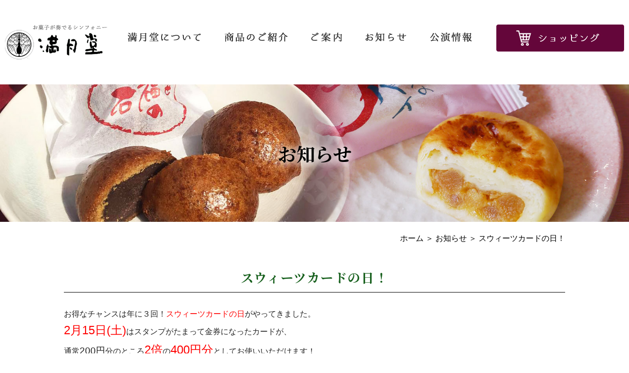

--- FILE ---
content_type: text/html; charset=UTF-8
request_url: https://mangetsudo.jp/news/%E3%82%B9%E3%82%A6%E3%82%A3%E3%83%BC%E3%83%84%E3%82%AB%E3%83%BC%E3%83%89%E3%81%AE%E6%97%A5%EF%BC%81/
body_size: 7077
content:
<!DOCTYPE html>
<html lang="ja">

<head>
    <meta charset="utf-8">
    <meta name="viewport" content="width=device-width, initial-scale=1.0">
    <meta name="format-detection" content="telephone=no">
    <title>スウィーツカードの日！ | 京都・宇治市の和菓子・洋菓子のスイーツ 満月堂</title>
    <meta name="keywords" content="宇治,京都,和菓子,スイーツ,シュークリーム,お取り寄せ">
    
<!-- All in One SEO Pack 3.2.5 によって Michael Torbert の Semper Fi Web Designob_start_detected [-1,-1] -->
<meta name="description"  content="お得なチャンスは年に３回！スウィーツカードの日がやってきました。 2月15日(土)はスタンプがたまって金券になったカードが、 通常200円分のところ2倍の400円分としてお使いいただけます！ スタンプを集めておいてくださいね。 15日のお買いものには満月堂のスイーツカードをお忘れなき様に ご来店お待ちいたしております。" />

<script type="application/ld+json" class="aioseop-schema">{"@context":"https://schema.org","@graph":[{"@type":"Organization","@id":"https://mangetsudo.jp/#organization","url":"https://mangetsudo.jp/","name":"\u6709\u9650\u4f1a\u793e\u6e80\u6708\u5802","sameAs":[],"logo":{"@type":"ImageObject","@id":"https://mangetsudo.jp/#logo","url":"https://mangetsudo.jp/el/wp-content/uploads/2023/04/logo.png","caption":""},"image":{"@id":"https://mangetsudo.jp/#logo"},"contactPoint":{"@type":"ContactPoint","telephone":"+0774-33-2187","contactType":"customer support"}},{"@type":"WebSite","@id":"https://mangetsudo.jp/#website","url":"https://mangetsudo.jp/","name":"\u6709\u9650\u4f1a\u793e\u6e80\u6708\u5802","publisher":{"@id":"https://mangetsudo.jp/#organization"},"potentialAction":{"@type":"SearchAction","target":"https://mangetsudo.jp/?s={search_term_string}","query-input":"required name=search_term_string"}},{"@type":"WebPage","@id":"https://mangetsudo.jp/news/%e3%82%b9%e3%82%a6%e3%82%a3%e3%83%bc%e3%83%84%e3%82%ab%e3%83%bc%e3%83%89%e3%81%ae%e6%97%a5%ef%bc%81/#webpage","url":"https://mangetsudo.jp/news/%e3%82%b9%e3%82%a6%e3%82%a3%e3%83%bc%e3%83%84%e3%82%ab%e3%83%bc%e3%83%89%e3%81%ae%e6%97%a5%ef%bc%81/","inLanguage":"ja","name":"\u30b9\u30a6\u30a3\u30fc\u30c4\u30ab\u30fc\u30c9\u306e\u65e5\uff01","isPartOf":{"@id":"https://mangetsudo.jp/#website"},"image":{"@type":"ImageObject","@id":"https://mangetsudo.jp/news/%e3%82%b9%e3%82%a6%e3%82%a3%e3%83%bc%e3%83%84%e3%82%ab%e3%83%bc%e3%83%89%e3%81%ae%e6%97%a5%ef%bc%81/#primaryimage","url":"https://mangetsudo.jp/el/wp-content/uploads/121d1e8f2e87d3609cb3d20469c71c06-e1728263799948.jpg","width":400,"height":266},"primaryImageOfPage":{"@id":"https://mangetsudo.jp/news/%e3%82%b9%e3%82%a6%e3%82%a3%e3%83%bc%e3%83%84%e3%82%ab%e3%83%bc%e3%83%89%e3%81%ae%e6%97%a5%ef%bc%81/#primaryimage"},"datePublished":"2020-02-11T03:50:02+09:00","dateModified":"2020-02-11T03:50:02+09:00"},{"@type":"Article","@id":"https://mangetsudo.jp/news/%e3%82%b9%e3%82%a6%e3%82%a3%e3%83%bc%e3%83%84%e3%82%ab%e3%83%bc%e3%83%89%e3%81%ae%e6%97%a5%ef%bc%81/#article","isPartOf":{"@id":"https://mangetsudo.jp/news/%e3%82%b9%e3%82%a6%e3%82%a3%e3%83%bc%e3%83%84%e3%82%ab%e3%83%bc%e3%83%89%e3%81%ae%e6%97%a5%ef%bc%81/#webpage"},"author":{"@id":"https://mangetsudo.jp/author/mangetsudo/#author"},"headline":"\u30b9\u30a6\u30a3\u30fc\u30c4\u30ab\u30fc\u30c9\u306e\u65e5\uff01","datePublished":"2020-02-11T03:50:02+09:00","dateModified":"2020-02-11T03:50:02+09:00","commentCount":0,"mainEntityOfPage":{"@id":"https://mangetsudo.jp/news/%e3%82%b9%e3%82%a6%e3%82%a3%e3%83%bc%e3%83%84%e3%82%ab%e3%83%bc%e3%83%89%e3%81%ae%e6%97%a5%ef%bc%81/#webpage"},"publisher":{"@id":"https://mangetsudo.jp/#organization"},"articleSection":"\u304a\u77e5\u3089\u305b","image":{"@type":"ImageObject","@id":"https://mangetsudo.jp/news/%e3%82%b9%e3%82%a6%e3%82%a3%e3%83%bc%e3%83%84%e3%82%ab%e3%83%bc%e3%83%89%e3%81%ae%e6%97%a5%ef%bc%81/#primaryimage","url":"https://mangetsudo.jp/el/wp-content/uploads/121d1e8f2e87d3609cb3d20469c71c06-e1728263799948.jpg","width":400,"height":266}},{"@type":"Person","@id":"https://mangetsudo.jp/author/mangetsudo/#author","name":"mangetsudo","sameAs":[]}]}</script>
<link rel="canonical" href="https://mangetsudo.jp/news/スウィーツカードの日！/" />
			<script type="text/javascript" >
				window.ga=window.ga||function(){(ga.q=ga.q||[]).push(arguments)};ga.l=+new Date;
				ga('create', 'UA-116451756-1', 'auto');
				// Plugins
				
				ga('send', 'pageview');
			</script>
			<script async src="https://www.google-analytics.com/analytics.js"></script>
			<!-- All in One SEO Pack -->
<link rel='dns-prefetch' href='//www.google.com' />
<link rel='dns-prefetch' href='//s.w.org' />
		<script type="text/javascript">
			window._wpemojiSettings = {"baseUrl":"https:\/\/s.w.org\/images\/core\/emoji\/13.0.0\/72x72\/","ext":".png","svgUrl":"https:\/\/s.w.org\/images\/core\/emoji\/13.0.0\/svg\/","svgExt":".svg","source":{"concatemoji":"https:\/\/mangetsudo.jp\/el\/wp-includes\/js\/wp-emoji-release.min.js?ver=5.5.17"}};
			!function(e,a,t){var n,r,o,i=a.createElement("canvas"),p=i.getContext&&i.getContext("2d");function s(e,t){var a=String.fromCharCode;p.clearRect(0,0,i.width,i.height),p.fillText(a.apply(this,e),0,0);e=i.toDataURL();return p.clearRect(0,0,i.width,i.height),p.fillText(a.apply(this,t),0,0),e===i.toDataURL()}function c(e){var t=a.createElement("script");t.src=e,t.defer=t.type="text/javascript",a.getElementsByTagName("head")[0].appendChild(t)}for(o=Array("flag","emoji"),t.supports={everything:!0,everythingExceptFlag:!0},r=0;r<o.length;r++)t.supports[o[r]]=function(e){if(!p||!p.fillText)return!1;switch(p.textBaseline="top",p.font="600 32px Arial",e){case"flag":return s([127987,65039,8205,9895,65039],[127987,65039,8203,9895,65039])?!1:!s([55356,56826,55356,56819],[55356,56826,8203,55356,56819])&&!s([55356,57332,56128,56423,56128,56418,56128,56421,56128,56430,56128,56423,56128,56447],[55356,57332,8203,56128,56423,8203,56128,56418,8203,56128,56421,8203,56128,56430,8203,56128,56423,8203,56128,56447]);case"emoji":return!s([55357,56424,8205,55356,57212],[55357,56424,8203,55356,57212])}return!1}(o[r]),t.supports.everything=t.supports.everything&&t.supports[o[r]],"flag"!==o[r]&&(t.supports.everythingExceptFlag=t.supports.everythingExceptFlag&&t.supports[o[r]]);t.supports.everythingExceptFlag=t.supports.everythingExceptFlag&&!t.supports.flag,t.DOMReady=!1,t.readyCallback=function(){t.DOMReady=!0},t.supports.everything||(n=function(){t.readyCallback()},a.addEventListener?(a.addEventListener("DOMContentLoaded",n,!1),e.addEventListener("load",n,!1)):(e.attachEvent("onload",n),a.attachEvent("onreadystatechange",function(){"complete"===a.readyState&&t.readyCallback()})),(n=t.source||{}).concatemoji?c(n.concatemoji):n.wpemoji&&n.twemoji&&(c(n.twemoji),c(n.wpemoji)))}(window,document,window._wpemojiSettings);
		</script>
		<style type="text/css">
img.wp-smiley,
img.emoji {
	display: inline !important;
	border: none !important;
	box-shadow: none !important;
	height: 1em !important;
	width: 1em !important;
	margin: 0 .07em !important;
	vertical-align: -0.1em !important;
	background: none !important;
	padding: 0 !important;
}
</style>
	<link rel='stylesheet' id='contact-form-7-css'  href='https://mangetsudo.jp/el/wp-content/plugins/contact-form-7/includes/css/styles.css?ver=3.8.1' type='text/css' media='all' />
<link rel='stylesheet' id='fancybox-css'  href='https://mangetsudo.jp/el/wp-content/plugins/easy-fancybox/fancybox/1.5.4/jquery.fancybox.min.css?ver=5.5.17' type='text/css' media='screen' />
      <script>
      if (document.location.protocol != "https:") {
          document.location = document.URL.replace(/^http:/i, "https:");
      }
      </script>
      <script type='text/javascript' src='//ajax.googleapis.com/ajax/libs/jquery/3.3.1/jquery.min.js?ver=3.3.1' id='jquery-js'></script>
<link rel="https://api.w.org/" href="https://mangetsudo.jp/wp-json/" /><link rel="alternate" type="application/json" href="https://mangetsudo.jp/wp-json/wp/v2/posts/1212" /><link rel="EditURI" type="application/rsd+xml" title="RSD" href="https://mangetsudo.jp/el/xmlrpc.php?rsd" />
<link rel="wlwmanifest" type="application/wlwmanifest+xml" href="https://mangetsudo.jp/el/wp-includes/wlwmanifest.xml" /> 
<link rel='prev' title='満月堂・和のバレンタイン' href='https://mangetsudo.jp/news/%e6%ba%80%e6%9c%88%e5%a0%82%e3%83%bb%e5%92%8c%e3%81%ae%e3%83%90%e3%83%ac%e3%83%b3%e3%82%bf%e3%82%a4%e3%83%b3/' />
<link rel='next' title='2/22（土）フルーツの日' href='https://mangetsudo.jp/news/222%ef%bc%88%e5%9c%9f%ef%bc%89%e3%83%95%e3%83%ab%e3%83%bc%e3%83%84%e3%81%ae%e6%97%a5/' />
<link rel='shortlink' href='https://mangetsudo.jp/?p=1212' />
<link rel="alternate" type="application/json+oembed" href="https://mangetsudo.jp/wp-json/oembed/1.0/embed?url=https%3A%2F%2Fmangetsudo.jp%2Fnews%2F%25e3%2582%25b9%25e3%2582%25a6%25e3%2582%25a3%25e3%2583%25bc%25e3%2583%2584%25e3%2582%25ab%25e3%2583%25bc%25e3%2583%2589%25e3%2581%25ae%25e6%2597%25a5%25ef%25bc%2581%2F" />
<link rel="alternate" type="text/xml+oembed" href="https://mangetsudo.jp/wp-json/oembed/1.0/embed?url=https%3A%2F%2Fmangetsudo.jp%2Fnews%2F%25e3%2582%25b9%25e3%2582%25a6%25e3%2582%25a3%25e3%2583%25bc%25e3%2583%2584%25e3%2582%25ab%25e3%2583%25bc%25e3%2583%2589%25e3%2581%25ae%25e6%2597%25a5%25ef%25bc%2581%2F&#038;format=xml" />

		<!-- GA Google Analytics @ https://m0n.co/ga -->
		<script async src="https://www.googletagmanager.com/gtag/js?id=G-6XK3XK5XRF"></script>
		<script>
			window.dataLayer = window.dataLayer || [];
			function gtag(){dataLayer.push(arguments);}
			gtag('js', new Date());
			gtag('config', 'G-6XK3XK5XRF');
		</script>

	<style type="text/css">.recentcomments a{display:inline !important;padding:0 !important;margin:0 !important;}</style><style type="text/css">.broken_link, a.broken_link {
	text-decoration: line-through;
}</style>    <link rel="icon" href="https://mangetsudo.jp/el/wp-content/themes/mangetsudo/images/favicon.ico">
    <link rel="stylesheet" href="https://mangetsudo.jp/el/wp-content/themes/mangetsudo/style.css">
</head>

<body>
    <div id="toggle">
        <div>
            <span></span>
            <span></span>
            <span></span>
        </div>
    </div>

    <!-- #toggle -->

    <!-- wrapper -->
    <div id="wrapper">

        <header>
            <div id="header">
                <div class="header_flex">
                    <div class="h_logo">
                        <a href="https://mangetsudo.jp"><img class="img_opacity" src="https://mangetsudo.jp/el/wp-content/themes/mangetsudo/images/logo.png" alt="有限会社満月堂" width="208" height="71"></a>
                    </div>


                    <div class="header_nav_flex">
                        <nav id="g_navi">
                            <div class="menu-pc%e3%83%8a%e3%83%93-container"><ul id="menu-pc%e3%83%8a%e3%83%93" class="menu"><li id="menu-item-48" class="menu-item menu-item-type-post_type menu-item-object-page menu-item-has-children menu-item-48"><a href="https://mangetsudo.jp/about/"><img src="https://mangetsudo.jp/el/wp-content/themes/mangetsudo/images/navi01.png" alt="満月堂について" loading="lazy" width="149" height="19"></a>
<ul class="sub-menu">
	<li id="menu-item-49" class="menu-item menu-item-type-post_type menu-item-object-page menu-item-49"><a href="https://mangetsudo.jp/about/greeting/">ごあいさつ</a></li>
	<li id="menu-item-50" class="menu-item menu-item-type-post_type menu-item-object-page menu-item-50"><a href="https://mangetsudo.jp/about/history/">満月堂の成り立ち</a></li>
	<li id="menu-item-51" class="menu-item menu-item-type-post_type menu-item-object-page menu-item-51"><a href="https://mangetsudo.jp/about/gallery/">店内ギャラリー</a></li>
</ul>
</li>
<li id="menu-item-52" class="menu-item menu-item-type-post_type menu-item-object-page menu-item-has-children menu-item-52"><a href="https://mangetsudo.jp/item/"><img src="https://mangetsudo.jp/el/wp-content/themes/mangetsudo/images/navi02.png" alt="商品のご紹介" loading="lazy" width="128" height="19"></a>
<ul class="sub-menu">
	<li id="menu-item-53" class="menu-item menu-item-type-post_type menu-item-object-page menu-item-53"><a href="https://mangetsudo.jp/item/selection/">厳選銘菓</a></li>
	<li id="menu-item-54" class="menu-item menu-item-type-post_type menu-item-object-page menu-item-54"><a href="https://mangetsudo.jp/item/season/">季節の味</a></li>
	<li id="menu-item-55" class="menu-item menu-item-type-post_type menu-item-object-page menu-item-55"><a href="https://mangetsudo.jp/item/gosinmotu/">ご進物</a></li>
	<li id="menu-item-56" class="menu-item menu-item-type-post_type menu-item-object-page menu-item-56"><a href="https://mangetsudo.jp/item/keityo/">慶弔菓子</a></li>
</ul>
</li>
<li id="menu-item-57" class="menu-item menu-item-type-post_type menu-item-object-page menu-item-has-children menu-item-57"><a href="https://mangetsudo.jp/information/"><img src="https://mangetsudo.jp/el/wp-content/themes/mangetsudo/images/navi03.png" alt="ご案内" loading="lazy" width="63" height="19"></a>
<ul class="sub-menu">
	<li id="menu-item-58" class="menu-item menu-item-type-post_type menu-item-object-page menu-item-58"><a href="https://mangetsudo.jp/information/shop/">店舗紹介</a></li>
	<li id="menu-item-59" class="menu-item menu-item-type-post_type menu-item-object-page menu-item-59"><a href="https://mangetsudo.jp/information/order/">ご注文について</a></li>
</ul>
</li>
<li id="menu-item-60" class="menu-item menu-item-type-post_type menu-item-object-page menu-item-60"><a href="https://mangetsudo.jp/news/"><img src="https://mangetsudo.jp/el/wp-content/themes/mangetsudo/images/navi04.png" alt="お知らせ" loading="lazy" width="83" height="19"></a></li>
<li id="menu-item-61" class="menu-item menu-item-type-post_type menu-item-object-page menu-item-61"><a href="https://mangetsudo.jp/concert/"><img src="https://mangetsudo.jp/el/wp-content/themes/mangetsudo/images/navi05.png" alt="公演情報" loading="lazy" width="85" height="19"></a></li>
</ul></div>                        </nav>

                        <div class="h_shop">
                            <a href="https://shop.mangetsudo.jp/" target="_blank" rel="noopener noreferrer"><img src="https://mangetsudo.jp/el/wp-content/themes/mangetsudo/images/h_shop.jpg" alt="ショッピング" loading="lazy" width="260" height="55" class="img_opacity">
                            </a>
                        </div>
                    </div>
                </div>


                <div class="page_mv">
                    <figure class="page_mv_img">
                        <img src="https://mangetsudo.jp/el/wp-content/themes/mangetsudo/images/page_mv_about.jpg" alt="有限会社満月堂" width="1600" height="350">
                    </figure>


                                                                <p class="page_cp">お知らせ</p>

                    





                </div>


            </div><!-- #header -->
        </header><!-- header -->

<main id="single_main">
<!-- breadcrumb_areaここから -->
<div class="breadcrumb_area"><div class="breadcrumb"><p class="topicpath"><a href="https://mangetsudo.jp/">ホーム</a> ＞ お知らせ ＞ スウィーツカードの日！</p></div></div><!-- breadcrumb_areaここまで -->

    
    <section id="single_box" class="content01">
        <h1 class="single_tlt">スウィーツカードの日！</h1>
        <div class="single_text">
            <p>お得なチャンスは年に３回！<span style="color: #ff0000;">スウィーツカードの日</span>がやってきました。</p>
<p><span style="font-size: 18pt; color: #ff0000;">2月</span><span style="font-size: 18pt; color: #ff0000;">15日(土)</span>はスタンプがたまって金券になったカードが、</p>
<p>通常<span style="font-size: 14pt;">200円</span>分のところ<span style="font-size: 18pt; color: #ff0000;">2倍</span>の<span style="font-size: 18pt; color: #ff0000;">400円分</span>としてお使いいただけます！</p>
<p>スタンプを集めておいてくださいね。</p>
<p>15日のお買いものには満月堂のスイーツカードをお忘れなき様に ご来店お待ちいたしております。</p>
        </div>

                        <div class="nav-below">
            <p>
                                <a href="https://mangetsudo.jp/news/%e6%ba%80%e6%9c%88%e5%a0%82%e3%83%bb%e5%92%8c%e3%81%ae%e3%83%90%e3%83%ac%e3%83%b3%e3%82%bf%e3%82%a4%e3%83%b3/" rel="prev"><< 前の記事</a>                <a href="https://mangetsudo.jp/news/" class="pd-5">一覧に戻る</a>
                <a href="https://mangetsudo.jp/news/222%ef%bc%88%e5%9c%9f%ef%bc%89%e3%83%95%e3%83%ab%e3%83%bc%e3%83%84%e3%81%ae%e6%97%a5/" rel="next">次の記事 >></a>
                            </p>
        </div>

    </section> <!-- single_box ここまで -->


</main>

<div class="bottom_area">
    <ul class="bottom_flex">
        <li>
            <a href="https://mangetsudo.jp/about/history/">
                <img src="https://mangetsudo.jp/el/wp-content/themes/mangetsudo/images/bottom_area_bnr01.jpg" alt="満月堂の成り立ち" loading="lazy" width="400" height="238" class="img_opacity">
            </a>
        </li>
        <li>
            <a href="https://mangetsudo.jp/about/gallery/">
                <img src="https://mangetsudo.jp/el/wp-content/themes/mangetsudo/images/bottom_area_bnr02.jpg" alt="店内ギャラリー" loading="lazy" width="400" height="238" class="img_opacity">
            </a>
        </li>
        <li>
            <a href="https://mangetsudo.jp/concert/">
                <img src="https://mangetsudo.jp/el/wp-content/themes/mangetsudo/images/bottom_area_bnr03.jpg" alt="公演情報" loading="lazy" width="400" height="238" class="img_opacity">
            </a>
        </li>
    </ul>
</div>



<footer>
    <div id="footer">
        <div class="pagetop"><a href="#"><img class="img_opacity" src="https://mangetsudo.jp/el/wp-content/themes/mangetsudo/images/pagetop.png" alt="ページトップ" width="136" height="89" loading="lazy"></a>
        </div>

        <div class="footer_content_flex">
            <div class="footer_map">
                <iframe src="https://www.google.com/maps/embed?pb=!1m18!1m12!1m3!1d3271.231612949254!2d135.7929605156094!3d34.92572777863999!2m3!1f0!2f0!3f0!3m2!1i1024!2i768!4f13.1!3m3!1m2!1s0x60010e29fdc41685%3A0x2c840c9a6f1ab494!2z5rqA5pyI5aCC!5e0!3m2!1sja!2sjp!4v1681190964721!5m2!1sja!2sjp" width="100%" height="410" style="border:0;" allowfullscreen="" loading="lazy" referrerpolicy="no-referrer-when-downgrade"></iframe>
            </div>

            <div class="footer_content">
                <figure class="footer_logo">
                    <a href="https://mangetsudo.jp">
                        <img class="img_opacity" src="https://mangetsudo.jp/el/wp-content/themes/mangetsudo/images/logo.png" alt="有限会社満月堂" width="208" height="71">
                    </a>
                </figure>
                <ul class="f_add">
                    <li>【住所】〒611-0002&emsp;<br class="br-sp">京都府宇治市木幡内畑34-8
                        <span>Uchihata-34-8&nbsp;Kobata&nbsp;Uji-shi, Kyōto-fu&nbsp;611-0002</span></li>
                    <li class="line_break">【最寄り駅】京阪宇治線&nbsp;木幡駅&nbsp;下車&emsp;西へ徒歩30秒</li>
                    <li>【営業時間】9:00～18:00</li>
                    <li>【定休日】なし</li>
                </ul>

                <div class="f_info">
                    <p class="f_tel">Tel. 0774-33-2187</p>
                    <div class="f_flex">
                        <div class="f_insta">
                            <a href="https://www.instagram.com/mangetsudo.kyoto/" target="_blank" rel="noopener noreferrer">
                                <img src="https://mangetsudo.jp/el/wp-content/themes/mangetsudo/images/f_insta.png" alt="Instagram" loading="lazy" width="25" height="25" class="img_opacity">
                            </a>
                        </div>
                        <div class="f_face">
                            <a href="https://www.facebook.com/ujimurasakihonpomangetsudo/" target="_blank" rel="noopener noreferrer">
                                <img src="https://mangetsudo.jp/el/wp-content/themes/mangetsudo/images/f_face.png" alt="Facebook" loading="lazy" width="24" height="23" class="img_opacity">
                            </a>
                        </div>
                    </div>
                </div>
            </div>
        </div>


        <div id="sp_footer">
            <div class="sp_bana">
                <div>
                    <a href="tel:0774-33-2187">
                        <img src="https://mangetsudo.jp/el/wp-content/themes/mangetsudo/images/sp_bana_tel.svg" alt="0774-33-2187" loading="lazy" width="20"
                            height="20">
                        <p>TEL</p>
                    </a>
                </div>
                <div>
                    <a href="https://mangetsudo.jp/information/shop/">
                        <img src="https://mangetsudo.jp/el/wp-content/themes/mangetsudo/images/sp_bana_overview.svg" alt="店舗紹介" loading="lazy" width="25" height="25">
                        <p>店舗紹介</p>
                    </a>
                </div>
                <div>
                    <a href="https://shop.mangetsudo.jp" target="_blank" rel="noopener noreferrer">
                        <img src="https://mangetsudo.jp/el/wp-content/themes/mangetsudo/images/sp_bana_shopping.svg" alt="ショッピング" loading="lazy" width="25" height="25">
                        <p>ショッピング</p>
                    </a>
                </div>
                <div>
                    <a href="#">
                        <img src="https://mangetsudo.jp/el/wp-content/themes/mangetsudo/images/sp_bana_pagetop.svg" alt="ページトップ" loading="lazy" width="25"
                            height="25">
                        <p>ページトップ</p>
                    </a>
                </div>

            </div>
        </div>
        <small class="copyright">COPYRIGHT&nbsp;&copy;&nbsp;有限会社満月堂&nbsp;All&nbsp;Rights&nbsp;Reserved.</small>

    </div>



</footer>
</div>

<nav id="sp_navi">
<div class="menu-sp%e3%83%8a%e3%83%93-container"><ul id="menu-sp%e3%83%8a%e3%83%93" class="menu"><li id="menu-item-62" class="menu-item menu-item-type-post_type menu-item-object-page menu-item-home menu-item-62"><a href="https://mangetsudo.jp/">ホーム</a></li>
<li id="menu-item-77" class="menu-item menu-item-type-custom menu-item-object-custom menu-item-has-children menu-item-77"><a>満月堂について</a>
<ul class="sub-menu">
	<li id="menu-item-64" class="menu-item menu-item-type-post_type menu-item-object-page menu-item-64"><a href="https://mangetsudo.jp/about/greeting/">ごあいさつ</a></li>
	<li id="menu-item-65" class="menu-item menu-item-type-post_type menu-item-object-page menu-item-65"><a href="https://mangetsudo.jp/about/history/">満月堂の成り立ち</a></li>
	<li id="menu-item-66" class="menu-item menu-item-type-post_type menu-item-object-page menu-item-66"><a href="https://mangetsudo.jp/about/gallery/">店内ギャラリー</a></li>
</ul>
</li>
<li id="menu-item-78" class="menu-item menu-item-type-custom menu-item-object-custom menu-item-has-children menu-item-78"><a>商品のご紹介</a>
<ul class="sub-menu">
	<li id="menu-item-68" class="menu-item menu-item-type-post_type menu-item-object-page menu-item-68"><a href="https://mangetsudo.jp/item/selection/">厳選銘菓</a></li>
	<li id="menu-item-69" class="menu-item menu-item-type-post_type menu-item-object-page menu-item-69"><a href="https://mangetsudo.jp/item/season/">季節の味</a></li>
	<li id="menu-item-70" class="menu-item menu-item-type-post_type menu-item-object-page menu-item-70"><a href="https://mangetsudo.jp/item/gosinmotu/">ご進物</a></li>
	<li id="menu-item-71" class="menu-item menu-item-type-post_type menu-item-object-page menu-item-71"><a href="https://mangetsudo.jp/item/keityo/">慶弔菓子</a></li>
</ul>
</li>
<li id="menu-item-79" class="menu-item menu-item-type-custom menu-item-object-custom menu-item-has-children menu-item-79"><a>ご案内</a>
<ul class="sub-menu">
	<li id="menu-item-73" class="menu-item menu-item-type-post_type menu-item-object-page menu-item-73"><a href="https://mangetsudo.jp/information/shop/">店舗紹介</a></li>
	<li id="menu-item-74" class="menu-item menu-item-type-post_type menu-item-object-page menu-item-74"><a href="https://mangetsudo.jp/information/order/">ご注文について</a></li>
</ul>
</li>
<li id="menu-item-75" class="menu-item menu-item-type-post_type menu-item-object-page menu-item-75"><a href="https://mangetsudo.jp/news/">お知らせ</a></li>
<li id="menu-item-76" class="menu-item menu-item-type-post_type menu-item-object-page menu-item-76"><a href="https://mangetsudo.jp/concert/">公演情報</a></li>
</ul></div></nav>
<script type='text/javascript' src='https://mangetsudo.jp/el/wp-content/plugins/contact-form-7/includes/js/jquery.form.min.js?ver=3.50.0-2014.02.05' id='jquery-form-js'></script>
<script type='text/javascript' id='contact-form-7-js-extra'>
/* <![CDATA[ */
var _wpcf7 = {"loaderUrl":"https:\/\/mangetsudo.jp\/el\/wp-content\/plugins\/contact-form-7\/images\/ajax-loader.gif","sending":"\u9001\u4fe1\u4e2d ..."};
/* ]]> */
</script>
<script type='text/javascript' src='https://mangetsudo.jp/el/wp-content/plugins/contact-form-7/includes/js/scripts.js?ver=3.8.1' id='contact-form-7-js'></script>
<script type='text/javascript' id='google-invisible-recaptcha-js-before'>
var renderInvisibleReCaptcha = function() {

    for (var i = 0; i < document.forms.length; ++i) {
        var form = document.forms[i];
        var holder = form.querySelector('.inv-recaptcha-holder');

        if (null === holder) continue;
		holder.innerHTML = '';

         (function(frm){
			var cf7SubmitElm = frm.querySelector('.wpcf7-submit');
            var holderId = grecaptcha.render(holder,{
                'sitekey': '6Le_PhwnAAAAAOKehGD32UGFFXJpH2ed9VMkPuXD', 'size': 'invisible', 'badge' : 'bottomright',
                'callback' : function (recaptchaToken) {
					if((null !== cf7SubmitElm) && (typeof jQuery != 'undefined')){jQuery(frm).submit();grecaptcha.reset(holderId);return;}
					 HTMLFormElement.prototype.submit.call(frm);
                },
                'expired-callback' : function(){grecaptcha.reset(holderId);}
            });

			if(null !== cf7SubmitElm && (typeof jQuery != 'undefined') ){
				jQuery(cf7SubmitElm).off('click').on('click', function(clickEvt){
					clickEvt.preventDefault();
					grecaptcha.execute(holderId);
				});
			}
			else
			{
				frm.onsubmit = function (evt){evt.preventDefault();grecaptcha.execute(holderId);};
			}


        })(form);
    }
};
</script>
<script type='text/javascript' async defer src='https://www.google.com/recaptcha/api.js?onload=renderInvisibleReCaptcha&#038;render=explicit' id='google-invisible-recaptcha-js'></script>
<script type='text/javascript' src='https://mangetsudo.jp/el/wp-content/plugins/easy-fancybox/fancybox/1.5.4/jquery.fancybox.min.js?ver=5.5.17' id='jquery-fancybox-js'></script>
<script type='text/javascript' id='jquery-fancybox-js-after'>
var fb_timeout, fb_opts={'overlayShow':true,'hideOnOverlayClick':true,'showCloseButton':true,'margin':20,'enableEscapeButton':true,'autoScale':true };
if(typeof easy_fancybox_handler==='undefined'){
var easy_fancybox_handler=function(){
jQuery([".nolightbox","a.wp-block-fileesc_html__button","a.pin-it-button","a[href*='pinterest.com\/pin\/create']","a[href*='facebook.com\/share']","a[href*='twitter.com\/share']"].join(',')).addClass('nofancybox');
jQuery('a.fancybox-close').on('click',function(e){e.preventDefault();jQuery.fancybox.close()});
/* IMG */
var fb_IMG_select=jQuery('a[href*=".jpg" i]:not(.nofancybox,li.nofancybox>a),area[href*=".jpg" i]:not(.nofancybox),a[href*=".png" i]:not(.nofancybox,li.nofancybox>a),area[href*=".png" i]:not(.nofancybox),a[href*=".webp" i]:not(.nofancybox,li.nofancybox>a),area[href*=".webp" i]:not(.nofancybox)');
fb_IMG_select.addClass('fancybox image');
var fb_IMG_sections=jQuery('.gallery,.wp-block-gallery,.tiled-gallery,.wp-block-jetpack-tiled-gallery');
fb_IMG_sections.each(function(){jQuery(this).find(fb_IMG_select).attr('rel','gallery-'+fb_IMG_sections.index(this));});
jQuery('a.fancybox,area.fancybox,.fancybox>a').each(function(){jQuery(this).fancybox(jQuery.extend(true,{},fb_opts,{'transitionIn':'elastic','transitionOut':'elastic','opacity':false,'hideOnContentClick':false,'titleShow':true,'titlePosition':'over','titleFromAlt':true,'showNavArrows':true,'enableKeyboardNav':true,'cyclic':false}))});
};};
var easy_fancybox_auto=function(){setTimeout(function(){jQuery('a#fancybox-auto,#fancybox-auto>a').first().trigger('click')},1000);};
jQuery(easy_fancybox_handler);jQuery(document).on('post-load',easy_fancybox_handler);
jQuery(easy_fancybox_auto);
</script>
<script type='text/javascript' src='https://mangetsudo.jp/el/wp-content/plugins/easy-fancybox/vendor/jquery.easing.min.js?ver=1.4.1' id='jquery-easing-js'></script>
<script type='text/javascript' src='https://mangetsudo.jp/el/wp-content/plugins/easy-fancybox/vendor/jquery.mousewheel.min.js?ver=3.1.13' id='jquery-mousewheel-js'></script>
<script type='text/javascript' src='https://mangetsudo.jp/el/wp-includes/js/wp-embed.min.js?ver=5.5.17' id='wp-embed-js'></script>
<script type="text/javascript" src="https://mangetsudo.jp/el/wp-content/themes/mangetsudo/js/ofi.min.js"></script>
<script type="text/javascript" src="https://mangetsudo.jp/el/wp-content/themes/mangetsudo/js/common.min.js"></script>

</body>
</html>


--- FILE ---
content_type: text/css
request_url: https://mangetsudo.jp/el/wp-content/themes/mangetsudo/style.css
body_size: 10945
content:
@charset "UTF-8";
@import url('https://fonts.googleapis.com/css2?family=Noto+Serif+JP:wght@400;500;700&family=Roboto:wght@700&display=swap');
/*!
Theme Name:有限会社満月堂
Description:京都・宇治市の満月堂は、宇治茶をたっぷり使った和菓子・洋菓子を豊富にご用意しております。
Theme URI:http://www.mangetsudo.jp
Version: 1.0
License:有限会社満月堂
License URI:http://www.mangetsudo.jp
*/



/****************************************

リセットCSSここから

*****************************************/
* {
  -webkit-box-sizing: border-box;
  box-sizing: border-box;
}

html {
  font-size: 62.5%;
  /*1em=10px */
  overflow-y: scroll;
  /* 1 */
  -webkit-text-size-adjust: 100%;
  /* 2 */
  margin: 0;
  padding: 0;
  border: 0;
  outline: 0;
  vertical-align: baseline;
  background: transparent;
}

body, div, span, object, iframe, h1, h2, h3, h4, h5, h6, p, blockquote, pre, abbr, address, cite, code, del, dfn, em, img, ins, kbd, q, samp, small, strong, sub, sup, var, b, i, dl, dt, dd, ol, ul, li, fieldset, form, label, legend, table, caption, tbody, tfoot, thead, tr, th, td, article, aside, canvas, details, figcaption, figure, footer, header, hgroup, menu, nav, section, summary, time, mark, audio, video {
  margin: 0;
  padding: 0;
  border: 0;
  outline: 0;
  font-size: 100%;
  vertical-align: baseline;
  background: transparent;
}

h1, h2, h3, h4, h5, h6 {
  font-weight: normal;
}

article, aside, details, figcaption, figure, footer, header, hgroup, menu, nav, section, main {
  display: block;
}

ul, ol {
  list-style: none;
}

blockquote, q {
  quotes: none;
}

blockquote:before, blockquote:after {
  content: "";
  content: none;
}

q:before, q:after {
  content: "";
  content: none;
}

a {
  margin: 0;
  padding: 0;
  font-size: 100%;
  vertical-align: baseline;
  background: transparent;
}

/* change colours to suit your needs */
ins {
  background-color: #ff9;
  color: #000;
  text-decoration: none;
}

/* change colours to suit your needs */
mark {
  background-color: #ff9;
  color: #000;
  font-style: italic;
  font-weight: bold;
}

del {
  text-decoration: line-through;
}

abbr[title], dfn[title] {
  border-bottom: 1px dotted;
  cursor: help;
}


img {
  vertical-align: top;
}

table {
  border-collapse: collapse;
  border-spacing: 0;
}

@media screen and (max-width: 767px) {

img {
  vertical-align: top;
}

}

/* change border colour to suit your needs */
hr {
  display: block;
  height: 1px;
  border: 0;
  border-top: 1px solid #cccccc;
  margin: 1em 0;
  padding: 0;
}

input, select {
  vertical-align: middle;
}

/****************************************

body設定(主に書式)

*****************************************/
body {
  min-width: 1200px;
  color: #000;
  font-family: "メイリオ", Meiryo, "ヒラギノ角ゴ ProN", "Hiragino Kaku Gothic ProN", "ＭＳ Ｐゴシック", "MS PGothic", sans-serif;
  font-size: 1.6rem;
  letter-spacing: normal;
  line-height: 1.7;
}

@media screen and (max-width: 767px) {
  body {
    min-width: initial;
    display: flex;
    flex-direction: column;
    min-height: 100vh;
  }

  main {
    flex: 1;
  }
}

/****************************************

ページ共通

*****************************************/

#wrapper {
  width: 100%;
  min-height: 100%;
  margin: 0 auto;
  float: none;
  overflow: hidden;
}

@media screen and (max-width: 767px) {
  #wrapper {
    display: -webkit-box;
    display: -ms-flexbox;
    display: flex;
    -webkit-box-orient: vertical;
    -webkit-box-direction: normal;
        -ms-flex-direction: column;
            flex-direction: column;
    min-height: 100vh;
    position: relative;
  }

}


.content01 {
  max-width: 1020px;
  /*1000*/
  width: 100%;
  margin: auto;
}

.common_title {
  font-family: 'Noto Serif JP', "メイリオ", Meiryo, sans-serif;
  font-size: 2.6rem;
  font-weight: 700;
  letter-spacing: 0.06em;
  line-height: 1.2;
  color: #19611F;
  text-align: center;
  border-bottom: 1px solid #000;
  padding-bottom: 15px;
  margin-bottom: 30px;
}



.common_btn {
  width: 220px;
}

.common_btn a {
  display: block;
}

.common_btn a img {
  width: 100%;
  height: auto;
}



@media screen and (max-width: 767px) {
  .common_title {
    font-size: 2.4rem;
    margin-bottom: 25px;
    padding-bottom: 10px;
}

.common_title span {
  padding: 0 15px;
}




}


/****************************************

フォント指定

*****************************************/
li, tt, tr, dt, dd, p {
  font-size: 1.6rem;
  font-weight: 400;
  letter-spacing: normal;
  line-height: 1.7;
  font-family: "メイリオ", Meiryo, "ヒラギノ角ゴ ProN", "Hiragino Kaku Gothic ProN", "ＭＳ Ｐゴシック", "MS PGothic", sans-serif;
  color: #222;
  /*下層の文字色はTOPの文章で統一*/
}



@media screen and (max-width: 767px) {

  li,
  tt,
  tr,
  dt,
  dd {
    font-size: 1.5rem;
  }

  p {
    font-size: 1.5rem;
  }



}



/****************************************

リンク指定&オンマウス時のアクション

*****************************************/

a:link, a:visited {
  color: #00347F;
  text-decoration: underline;
}
a:hover, a:active {
  color: #00347F;
  text-decoration: none;
}
a img.img_opacity {
  -webkit-transition: 0.3s linear;
  -o-transition: 0.3s linear;
  transition: 0.3s linear;
}
a:hover img.img_opacity {
  opacity: 0.7;
  -webkit-transition: 0.3s linear;
  -o-transition: 0.3s linear;
  transition: 0.3s linear;
}

/*---------------　電話　-------------------------*/
@media (min-width: 751px) {
  a[href*="tel:"] {
    pointer-events: none;
    cursor: default;
    text-decoration: none;
  }
}




/****************************************

pcヘッダー

*****************************************/

@media print,
screen and (min-width: 768px) {

  #sp_header,
  #sp_navi,
  #toggle,
  .sp_header_box {
    display: none;
  }
}


/****************************************

spヘッダー

*****************************************/

@media screen and (max-width: 767px) {

  img {
    width: 100%;
    height: auto;
  }

  #toggle {
    position: fixed;
    /*bodyに対しての絶対位置指定です*/
    right: 10px;
    top: 10px;
    width: 37px;
    height: 37px;
    padding: 7px 5px;
    background: #65063a;
    cursor: pointer;
    z-index: 9999;
  }
  #toggle div {
    position: relative;
  }
  #toggle span {
    display: block;
    position: absolute;
    /*#navToggle div に対して*/
    width: 100%;
    height: 3px;
    background: #F6F6F6;
    -webkit-transition: 0.35s ease-in-out;
    -o-transition: 0.35s ease-in-out;
    transition: 0.35s ease-in-out;
  }
  #toggle span:nth-child(1) {
    top: 0;
  }
  #toggle span:nth-child(2) {
    top: 10px;
  }
  #toggle span:nth-child(3) {
    top: 20px;
  }

  /*spanの絶対位置指定の親にします*/
  .open_navi #toggle {
    position: fixed;
  }
  .open_navi #toggle span {
    background: #FFF;
  }
  .open_navi #toggle span:nth-of-type(1) {
    -webkit-transform: translateY(9px) rotate(-315deg);
        -ms-transform: translateY(9px) rotate(-315deg);
            transform: translateY(9px) rotate(-315deg);
  }
  .open_navi #toggle span:nth-of-type(2) {
    opacity: 0;
  }
  .open_navi #toggle span:nth-of-type(3) {
    -webkit-transform: translateY(-11px) rotate(315deg);
        -ms-transform: translateY(-11px) rotate(315deg);
            transform: translateY(-11px) rotate(315deg);
  }

  #sp_navi {
    position: fixed;
    top: 0;
    left: 0;
    bottom: 0;
    width: 100vw;
    overflow-y: scroll;
    text-align: left;
    background: rgba(238, 238, 238, 0.8);
    z-index: 999;
    -webkit-transform: translateY(-100%);
        -ms-transform: translateY(-100%);
            transform: translateY(-100%);
    -webkit-transition: 0.7s ease-in-out;
    -o-transition: 0.7s ease-in-out;
    transition: 0.7s ease-in-out;
  }

  .open_navi #sp_navi {
    -webkit-transform: translateY(0);
        -ms-transform: translateY(0);
            transform: translateY(0);
    -webkit-transition: 0.7s ease-in-out;
    -o-transition: 0.7s ease-in-out;
    transition: 0.7s ease-in-out;
  }
  .open_navi #wrapper {
    -webkit-transform-origin: left center;
        -ms-transform-origin: left center;
            transform-origin: left center;
    -webkit-filter: blur(3px);
            filter: blur(3px);
    -webkit-transition: 0.7s ease-in-out;
    -o-transition: 0.7s ease-in-out;
    transition: 0.7s ease-in-out;
  }

  #sp_navi .menu {
    padding-top: 80px;
    text-align: center;
  }
  #sp_navi .menu .menu-item {
    width: 100%;
    text-align: center;
    border: 1px solid rgba(17, 17, 17, 0.8);
    cursor: pointer;
    color: #111;
    margin: 0 auto;
    font-size: 1.4rem;
    -webkit-box-sizing: border-box;
            box-sizing: border-box;
    margin-top: -1px;
  }
  #sp_navi .menu-item a, #sp_navi .menu-item span {
    display: block;
    padding: 15px 0 14px;
  }
  #sp_navi .menu-item a:link, #sp_navi .menu-item a:visited, #sp_navi .menu-item a:hover, #sp_navi .menu-item a:active {
    color: #111;
    text-decoration: none;
  }
  #sp_navi .sub-menu {
    width: 100%;
    text-align: center;
    display: none;
  }
  #sp_navi .sub-menu li {
    width: 100%;
    text-align: center;
    border-top: 1px solid rgba(255, 255, 255, 0.5);
  }
  #sp_navi .sub-menu li a {
    display: block;
    padding: 10px 0;
    color: #ccc;
    background: #65063a;
  }
  #sp_navi .sub-menu li a:link, #sp_navi .sub-menu li a:visited, #sp_navi .sub-menu li a:hover, #sp_navi .sub-menu li a:active {
    color: #FFF;
    text-decoration: none;
  }
  #sp_navi .sub-menu li a:hover {
    color: #262626;
    background: #e5f5ec;
  }
  #sp_navi .menu-item-has-children {
    position: relative;
  }
  #sp_navi .menu-item-has-children::before {
    content: "";
    width: 14px;
    height: 14px;
    border: 0px;
    border-top: 1px solid rgba(17, 17, 17, 0.8);
    border-right: 1px solid rgba(17, 17, 17, 0.8);
    -webkit-transform: rotate(135deg);
        -ms-transform: rotate(135deg);
            transform: rotate(135deg);
    -webkit-transition: 0.2s ease-in-out;
    -o-transition: 0.2s ease-in-out;
    transition: 0.2s ease-in-out;
    position: absolute;
    top: 14px;
    right: 20px;
  }
  #sp_navi .menu-item-has-children.menu_open::before {
    -webkit-transform: rotate(-45deg);
        -ms-transform: rotate(-45deg);
            transform: rotate(-45deg);
    -webkit-transition: 0.2s ease-in-out;
    -o-transition: 0.2s ease-in-out;
    transition: 0.2s ease-in-out;
    top: 22px;
  }
}
/****************************************

pc用 横ナビ

*****************************************/
#g_navi {
  width: 700px;
  margin-left: auto;
}

@media screen and (max-width: 1240px) {
  #g_navi {
    width: 100%;
  }
}


#g_navi .menu {
  *zoom: 1;
  display: -webkit-box;
  display: -ms-flexbox;
  display: flex;
  list-style-type: none;
  width: 100%;
  margin: auto;
  justify-content: space-between;
}

#g_navi .menu > li {
  position: relative;
}

#g_navi .menu > li:first-child {
  width: 149px;
}

#g_navi .menu > li:nth-child(2) {
  width: 128px;
}

#g_navi .menu > li:nth-child(3) {
  width: 63px;
}


#g_navi .menu > li:nth-child(4) {
  width: 83px;
}

#g_navi .menu > li:nth-child(5) {
  width: 85px;
}


#g_navi .menu > li > a {
  text-decoration: none;
  display: -webkit-box;
  display: -ms-flexbox;
  display: flex;
  -webkit-box-orient: vertical;
  -webkit-box-direction: normal;
      -ms-flex-direction: column;
          flex-direction: column;
  -webkit-box-pack: center;
      -ms-flex-pack: center;
          justify-content: center;
  -webkit-box-align: center;
      -ms-flex-align: center;
          align-items: center;
  width: 100%;
  height: 100%;
  margin: 0;
  -webkit-transition: 0.3s;
  -o-transition: 0.3s;
  transition: 0.3s;
  padding-bottom: 5px;
}



#g_navi .menu li ul {
  display: block;
  position: absolute;
  top: 100%;
  left: 50%;
  -webkit-transform: translateX(-50%);
      -ms-transform: translateX(-50%);
          transform: translateX(-50%);
  z-index: 9999;
  list-style: none;
  margin: 0;
  visibility: hidden;
  opacity: 0;
  -webkit-transition: 0.3s linear;
  -o-transition: 0.3s linear;
  transition: 0.3s linear;
}
#g_navi .menu li ul li {
  width: 100%;
}

#g_navi .menu li ul li a {
  display: block;
  width: 180px;
  padding: 12px 5px;
  background: #64063a;
  border-top: 1px solid rgba(255, 255, 255, 0.9);
  font-family: "NotoSansJP", "メイリオ", Meiryo, sans-serif;
  font-weight: 500;
  font-size: 1.5rem;
  letter-spacing: 0.08em;
  line-height: 1.2;
  text-align: center;
  text-decoration: none;
  visibility: hidden;
  -webkit-transition: 0.3s linear;
  -o-transition: 0.3s linear;
  transition: 0.3s linear;
}
#g_navi .menu li ul li a:link, #g_navi .menu li ul li a:visited {
  color: #FFF;
}
#g_navi .menu li ul li a:hover, #g_navi .menu li ul li a:active {
  background: #86a434;
  color: #FFF;
  -webkit-transition: 0.3s linear;
  -o-transition: 0.3s linear;
  transition: 0.3s linear;
}
#g_navi .menu li:hover ul {
  visibility: visible;
  opacity: 0.95;
}
#g_navi .menu li:hover ul li a {
  visibility: visible;
  opacity: 1;
}

/* ナビ下線用 */
 @media print, screen and (min-width: 768px) {
  .menu > li > a {
    position: relative;
    display: inline-block;
    -webkit-transition: 0.6s;
    -o-transition: 0.6s;
    transition: 0.6s;
  }

  .menu > li > a::before,
.menu > li > a::after {
    position: absolute;
    bottom: 0;
    content: "";
    width: 0;
    height: 2px;
    background-color: #65063a;
    -webkit-transition: 0.6s;
    -o-transition: 0.6s;
    transition: 0.6s;
  }

  .menu > li > a::before {
    left: 50%;
  }

  .menu > li > a::after {
    right: 50%;
  }

  .menu > li > a:hover::before,
.menu > li > a:hover::after {
    width: 50%;
    opacity: 0.9;
    filter: alpha(opacity=90);
  }
}

@media screen and (max-width: 767px) {
  #g_navi {
    display: none;
  }
}
/****************************************

メインビジュアル

*****************************************/
.top_mv_wrap {
  width: 100%;
  position: relative;
  max-width: 1600px;
  width: 100%;
  margin: auto;
}

.top_mv {
  position: relative;
  width: 100%;
  margin: auto;
}

.top_mv img, .top_cp img {
  width: 100%;
  height: auto;
}

.top_cp {
  max-width: 1600px;
  width: 100%;
  position: absolute;
  top: 50%;
  left: 50%;
  transform: translate(-50%, -50%);
}

@media screen and (max-width: 767px) {
  .top_cp img {
    position: relative;
    width: 140%;
    left: -20%;
  }
}

@media screen and (max-width: 500px) {
  .top_cp img {
    position: relative;
    width: 190%;
    left: -45%;
  }
}



/****************************************

メインビジュアル　下層

*****************************************/
.page_mv {
  width: 100%;
  margin: auto;
  position: relative;
  overflow: hidden;
}

.page_mv_img {
  /* position: relative;
  width: 1600px;
  left: calc(50% - 800px); */
  max-width: 1600px;
  width: 100%;
  margin: auto;
}

.page_mv_img img {
  width: 100%;
  height: auto;
}


.page_cp {
  font-family: 'Noto Serif JP', "メイリオ", Meiryo, sans-serif;
  font-weight: 700;
  font-size: 3.8rem;
  letter-spacing: normal;
  line-height: 1.2;
  color: #000;
  position: absolute;
  left: 50%;
  top: 50%;
  transform: translate(-50%, -50%);
  z-index: 0;
  text-shadow: 1px 1px 18px rgba(255,255,255,0.65), 1px 1px 18px rgba(255,255,255,0.65), 2px 2px 18px rgba(255,255,255,0.65), 2px 2px 18px rgba(255,255,255,0.65);
}


@media screen and (max-width: 767px) {
  .page_mv_img {
    position: relative;
    width: 200%;
    left: -70%;
  }

  .page_cp {
    width: 90%;
    text-align: center;
    font-size: clamp(5vw, 7vw, 3.8rem);
    margin: auto;
  }



}

/****************************************

content 共通設定

*****************************************/
main#top_main {
  width: 100%;
  margin: 150px auto 84px;
}

main#page_main {
  width: 1020px;
  padding: 0 10px;
  margin: 15px auto 84px;
}

main#single_main {
  width: 1040px;
  margin: 20px auto 84px;
  padding: 0 10px;
}

@media screen and (max-width: 767px) {
  main#top_main {
    margin: 30px auto 60px;
    top: 0;
}

  main#page_main, main#single_main {
    width: 100%;
    margin: 0 auto 50px;
    padding-top: 15px;
  }

  main#page_main {
    width: 100%;
    margin: 0 auto 50px;
    padding: 10px 10px 0 10px;
  }

}



.breadcrumb_area {
  margin: 0 auto 10px;
  position: relative;
  z-index: 99;
}

.breadcrumb_area .breadcrumb {
  width: 100%;
  margin: auto;
}

.breadcrumb_area .breadcrumb p {
  color: #000;
  text-align: right;
}

.breadcrumb_area .breadcrumb p a {
  position: relative;
  -webkit-transition: 0.3s;
  -o-transition: 0.3s;
  transition: 0.3s;
  text-decoration: none;
  text-align: right;
  font-family: "メイリオ", Meiryo, "ヒラギノ角ゴ ProN", "Hiragino Kaku Gothic ProN", "ＭＳ Ｐゴシック", "MS PGothic", sans-serif;
  font-weight: 400;
  font-size: 1.6rem;
  color: #000;
  line-height: 1.2;
  letter-spacing: normal;
}

.breadcrumb_area .breadcrumb p a::after {
  position: absolute;
  bottom: 1px;
  left: 0;
  content: "";
  width: 0;
  height: 1px;
  background-color: #262626;
  -webkit-transition: 0.3s;
  -o-transition: 0.3s;
  transition: 0.3s;
}

.breadcrumb_area .breadcrumb p a:hover::after {
  width: 100%;
}



@media screen and (max-width: 767px) {
  .breadcrumb_area {
    width: 100%;
    margin: 0 auto 15px;
  }

  .breadcrumb_area .breadcrumb {
    width: 100%;
    padding: 0;
  }


  .breadcrumb_area .breadcrumb p, .breadcrumb_area .breadcrumb p a {
    font-size: 1.3rem;
    text-align: left;
  }
}


/************************************************

他社では真似できない“正確さ”と“スピード” トップ用

*************************************************/
.top_box01_wrap {
  max-width: 1400px;
  width: 100%;
  margin: auto;
}

.top_box01 {
  width: 720px;
}


.top_box01_title {
  position: relative;
  width: 587px !important;
  margin-bottom: 30px !important;
}

.top_box01_title img {
  width: 100%;
  height: auto;
}

.top_box01_title::before {
  position: absolute;
  content: "";
  background: url(images/common_title_bg.png) no-repeat;
  width: 207px;
  height: 207px;
  left: -63px;
  top: -40px;
  background-size: contain;
}


.top_box01_list {
  display: flex;
  margin-top: 40px;
}

.top_box01_list li {
  width: 220px;
}

.top_box01_list li:first-child {
  margin-right: 46px;
}

.top_box01_list li a {
  display: block;
}

.top_box01_list li a img {
  width: 100%;
  height: auto;
}

.top_box01_img {
  max-width: 555px;
  width: 100%;
}

.top_box01_img img {
  width: 100%;
  height: auto;
}


@media screen and (max-width: 767px) {
  .top_box01_wrap {
    max-width: 1400px;
    width: 100%;
  }

  .top_box01 {
    width: 100%;
}

.top_box01_title {
  max-width: 440px !important;
  width: 100%;
  margin-bottom: 20px !important;
}

.top_box01_title::before {
  width: 150px;
  height: 150px;
  left: -45px;
  top: -30px;
}

.top_box01_list {
  margin-top: 20px;
  justify-content: center;
  flex-direction: column;
  align-items: center;
}


.top_box01_list li:first-child {
  margin-right: 0;
  margin-bottom: 20px;
}



}

/**********************************************

SERVICE トップ　

***********************************************/
.top_box02 {
  max-width: 1110px;
  width: 100%;
  padding: 0 10px;
  margin: auto;
}

.top_box02_title01 {
  width: 175px !important;
  margin: 0 auto 20px !important;
  position: relative;
}

.top_box02_title01::before {
  position: absolute;
  content: "";
  background: #4f974c;
  width: 3px;
  height: 31px;
  left: 50%;
  transform: translateX(-50%);
  top: -50px;
}

.top_box02_title01 img {
  width: 100%;
  height: auto;
}



.top_box02_content {
  width: 100%;
  margin: auto;
  display: flex;
  justify-content: space-between;
}


.top_box02_bnr {
  max-width: 330px;
  width: 100%;
  margin: auto;
}

.top_box02_bnr a {
  display: block;
  -webkit-transition: 0.5s;
  -o-transition: 0.5s;
  transition: 0.5s;
}

.top_box02_bnr a:hover {
  opacity: 0.7;
  -webkit-transition: 0.5s;
  -o-transition: 0.5s;
  transition: 0.5s;
}


.top_box02_bnr a img, .top_box02_title02 img, .top_box02_title03 img, .top_box02_title04 img {
  width: 100%;
  height: auto;
}

.top_box02_title02 {
  width: 102px !important;
  margin-bottom: 0 !important;
}

.top_box02_title03 {
  width: 70px !important;
  margin-bottom: 0 !important;
}

.top_box02_title04 {
  width: 101px !important;
  margin-bottom: 0 !important;
}

.top_box02_bnr p {
  margin-top: 15px;
}


@media screen and (max-width: 767px) {
  .top_box02 {
    background-size: cover;
  }

  .top_box02_title01 {
    width: 150px;
    margin: 0 auto 10px;
  }


  .top_box02_content {
    max-width: 100%;
    flex-direction: column;
    align-items: center;
  }

  .top_box02_content li:not(:last-child) {
    margin-bottom: 20px;
  }







}
/**********************************************

ご注文について

***********************************************/
.top_box03 {
  width: 100%;
  margin: auto;
  display: flex;
}

.top_box03_content {
  width: 960px;
  background: url(images/top_box03_bg.jpg) no-repeat center center;
}

.top_box03_txt {
  max-width: 546px;
  width: 100%;
  margin-left: auto;
  padding: 40px 70px 41px 46px;
}


.top_box03_title {
  width: 210px;
  margin: 0 auto 30px;
}

.top_box03_title img {
  width: 100%;
  height: auto;
}

.top_box03_txt p {
  color: #fff;
}

.top_box03_btn {
  margin: 25px auto 0 !important;
}

.top_box03_btn a {
  display: block;
}
.top_box03_btn a:hover {
  opacity: 0.7;
  transition: 0.4s;
}


.top_box03_img {
  width: 50%;
}

.top_box03_img img {
  width: 960px;
  height: auto;
  max-width: inherit;
}

/* .top_box03_figure {
  width: 320px;
  margin-bottom: 20px !important;
}

.top_box03_figure a {
  display: block;
  position: relative;
  background: #262626;
  overflow: hidden;
}

.top_box03_figure a::before {
  position: absolute;
  content: "詳しく見る";
  font-family: "NotoSansJP", "メイリオ", Meiryo, sans-serif;
  font-size: 1.6rem;
  font-weight: 500;
  letter-spacing: normal;
  line-height: 1.7;
  color: #fff;
  display: -webkit-box;
  display: -ms-flexbox;
  display: flex;
  -webkit-box-align: center;
  -ms-flex-align: center;
  align-items: center;
  text-align: center;
  -webkit-box-pack: center;
  -ms-flex-pack: center;
  justify-content: center;
  top: 0;
  right: 0;
  bottom: 0;
  left: 0;
  margin: auto;
  z-index: 98;
  opacity: 0;
  -webkit-transition: 0.4s;
  -o-transition: 0.4s;
  transition: 0.4s;
}

.top_box03_figure a::after {
  content: "";
  display: block;
  padding-top: 75%;
}

.top_box03_figure a img {
  position: absolute;
  left: 0;
  top: 0;
  width: 100%;
  height: 100%;
  -o-object-fit: cover;
  object-fit: cover;
  font-family: "object-fit: cover;";
  opacity: 1;
  -webkit-transition: 0.4s;
  -o-transition: 0.4s;
  transition: 0.4s;
}

.top_box03_figure:hover a::before {
  opacity: 1;
}

.top_box03_figure:hover img {
  opacity: 0.2;
  -webkit-transform: scale(1.1);
  -ms-transform: scale(1.1);
  transform: scale(1.1);
} */





@media screen and (max-width: 767px) {
  .top_box03 {
    width: 100%;
    margin: auto;
    flex-direction: column;
  }

  .top_box03_content {
    width: 100%;
  }

  .top_box03_txt {
    max-width: 100%;
    width: 100%;
    margin-left: inherit;
    padding: 25px 10px;
}

.top_box03_btn {
  margin: 20px auto 0 !important;
}

.top_box03_img {
  width: 100%;
}

.top_box03_img img {
  width: 100%;
  height: auto;
}

.top_box03_title {
  width: 200px;
  margin: 0 auto 20px;
}


}


/****************************************

RECRUIT トップ　

*****************************************/
.top_box04 {
  width: 100%;
  margin: auto;
  padding: 0 10px;
}

.top_box04_title {
  position: relative;
  width: 290px !important;
  margin: 0 auto 40px !important;
}

.top_box04_title::before {
  position: absolute;
  content: "";
  background: #4f974c;
  width: 3px;
  height: 31px;
  left: 50%;
  transform: translateX(-50%);
  top: -50px;
}


.top_news_wrap {
  max-width: 1020px;
  width: 100%;
  margin: auto;
  padding: 29px 5px 0 30px;
  overflow-y: scroll;
  height: 260px;
  border: 1px solid #666;
}

.top_news_article {
  width: 100%;
  display: flex;
  position: relative;
  border-bottom: 1px dashed #7f7f7f;
  padding: 0 0 15px 25px;
  margin-bottom: 20px;
}

.top_news_article::before {
  position: absolute;
  content: "";
  background: url(images/top_news_icon.jpg) no-repeat;
  background-size: contain;
  width: 13px;
  height: 13px;
  left: 0;
  top: 5px;
}

.top_news_article time {
  display: block;
  color: #333;
  font-family: "メイリオ", Meiryo, "ヒラギノ角ゴ ProN", "Hiragino Kaku Gothic ProN", "ＭＳ Ｐゴシック", "MS PGothic", sans-serif;
  font-weight: 400;
  font-size: 1.6rem;
  letter-spacing: normal;
  line-height: 1.5;
  padding-right: 15px;
}

.top_news_h3 a {
  text-decoration: none;
  font-family: "メイリオ", Meiryo, "ヒラギノ角ゴ ProN", "Hiragino Kaku Gothic ProN", "ＭＳ Ｐゴシック", "MS PGothic", sans-serif;
  font-weight: 400;
  font-size: 1.6rem;
  letter-spacing: normal;
  line-height: 1.5;
  color: #333;
  position: relative;
  display: inline-block;
  -webkit-transition: 0.6s;
  -o-transition: 0.6s;
  transition: 0.6s;
}

.top_news_h3 a:hover {
  color: #64063a;
  -webkit-transition: 0.3s;
  -o-transition: 0.3s;
  transition: 0.3s;
}



.top_news_h3 a::before,
.top_news_h3 a::after {
  position: absolute;
  bottom: 0;
  content: "";
  width: 0;
  height: 1px;
  background-color: #65063a;
  -webkit-transition: 0.6s;
  -o-transition: 0.6s;
  transition: 0.6s;
}

.top_news_h3 a::before {
  left: 0;
}


.top_news_h3 a:hover::before {
  width: 100%;
  opacity: 0.9;
  filter: alpha(opacity=90);
}


.top_box04_btn {
  width: 180px;
  margin: 30px auto 0;
}


.top_box04_btn a {
  display: block;
}

.top_box04_btn a img {
  width: 100%;
  height: auto;
}


@media screen and (max-width: 767px) {
  .top_box04_title {
    width: 240px !important;
    margin-bottom: 25px !important;
}


.top_news_wrap {
  width: 100%;
  padding: 15px 10px 10px 10px;
}


.top_news_article {
  flex-direction: column;
  margin-bottom: 15px;
  padding: 0 0 10px 25px;
}


.top_news_article::before {
  top: 3px;
}


.top_news_article time {
  font-size: 1.3rem;
  padding-right: 0;
  padding-bottom: 3px;
}

.top_news_h3 a {
  font-size: 1.4rem;
}

.top_box04_btn {
  margin: 25px auto 0;
}




}

/****************************************

bottom_area 共通

*****************************************/
.bottom_area {
  width: 100%;
  padding: 0 10px;
  margin-bottom: 100px;
}

.bottom_flex {
  max-width: 1220px;
  width: 100%;
  margin: auto;
  display: flex;
  justify-content: space-between;
}

.bottom_flex li {
  max-width: 400px;
  width: 32.8%;
}

.bottom_flex li a {
  display: block;
}

.bottom_flex li a img{
  width: 100%;
  height: auto;
}




@media screen and (max-width: 767px) {
  .bottom_area {
    width: 100%;
    margin-bottom: 50px;
  }

  .bottom_flex {
    width: 100%;
    flex-direction: column;
    align-items: center;
}

.bottom_flex li {
  max-width: 400px;
  width: 100%;
}

.bottom_flex li:not(:last-child) {
  margin-bottom: 20px;
}






}

/****************************************

gmap マップ　

*****************************************/
iframe {
  vertical-align: top;
}


@media screen and (max-width: 767px) {
  .access_map, .footer_map {
    position: relative;
    width: 100%;
    height: 0;
    overflow: hidden;
    padding-bottom: 56.25%;
  }

  .access_map iframe {
    position: absolute;
    top: 0;
    left: 0;
    width: 100%;
    height: 100%;
  }


}





/****************************************

当社の強み STRONG　下層

*****************************************/
.greeting_name {
  font-family: 'Noto Serif JP', "メイリオ", Meiryo, sans-serif;
  font-weight: 700;
  font-size: 1.8rem;
  letter-spacing: 0.06em;
  line-height: 1.4;
  color: #19611F;
  text-align: center;
  margin-bottom: 20px;
}

.greeting_name span {
  display: block;
  text-align: center;
  font-size: 2.2rem;
  letter-spacing: 0.06em;
}

.greeting_box01 {
  background: url(images/greeting_img01.jpg) no-repeat;
  padding: 90px 0 30px 30px;
}

.greeting_box01_content {
  width: 580px !important;
  background: rgba(255, 255, 255, 0.7);
  padding: 100px 27px 79px 27px;
}

.greeting_title {
  font-family: 'Noto Serif JP', "メイリオ", Meiryo, sans-serif;
  font-weight: 700;
  font-size: 3.2rem;
  color: #000;
  text-align: center;
  padding-bottom: 17px;
  border-bottom: 1px dotted #000;
  margin-bottom: 20px;
}

.greeting_box01_content p {
  text-align: center;
}

.greeting_box02 p {
  color: #000;
  font-size: 1.4rem;
}




@media screen and (max-width: 767px) {
  .greeting_box01 {
    background-size: cover;
    padding: 30px 10px;
  }

  .greeting_box01_content {
    width: 100% !important;
    padding: 30px 10px;
}

.greeting_title {
  font-size: 2.6rem;
  padding-bottom: 10px;
  margin-bottom: 15px !important;
}

.greeting_box01_content p {
  text-align: left;
}

}


/****************************************

満月堂の成り立ち　history　下層

*****************************************/
.history_box01 {
  margin: auto;
}

.history_title {
  font-family: 'Noto Serif JP', "メイリオ", Meiryo, sans-serif;
  font-weight: 700;
  font-size: 3.2rem;
  letter-spacing: normal;
  line-height: 1.2;
  color: #000;
  text-align: center;
  padding-bottom: 15px;
  border-bottom: 1px dotted #000;
  margin-bottom: 20px;
}

.history_box01 p {
  text-align: center;
  color: #000;
}

.history_title02 {
  font-family: 'Noto Serif JP', "メイリオ", Meiryo, sans-serif;
  font-weight: 700;
  font-size: 1.8rem;
  color: #fff;
  padding: 10px 10px 14px 20px;
  background: url(images/history_title_bg.jpg) no-repeat left top;
  margin-bottom: 15px;
}

.history_pc_img {
  width: 740px !important;
  margin: 40px auto 0;
}

.history_pc_img img {
  width: 100%;
  height: auto;
}

.history_sp_img {
  display: none;
}

@media screen and (max-width: 767px) {
  .history_title {
    font-size: 2.6rem;
    padding-bottom: 10px;
    margin-bottom: 15px;
  }

  .history_box01 p {
    text-align: left;
  }

  .history_title02 {
    font-size: 1.6rem;
    color: #fff;
    padding: 10px 10px 12px 15px;
    margin-bottom: 10px;
  }

  .history_pc_img {
    display: none;
  }

  .history_sp_img {
    max-width: 430px !important;
    width: 100%;
    margin: 30px auto 0;
    display: block;
  }

  .history_sp_img img {
    width: 100%;
    height: auto;
  }


}

/****************************************

店内ギャラリー gallery　下層

*****************************************/
.gallery_flex {
  display: flex;
  justify-content: space-between;
  flex-wrap: wrap;
}

.gallery_flex::after {
  content: "";
  display: block;
  width: 320px;
}

.gallery_img {
  width: 320px;
  overflow: hidden;
  position: relative;
}

.gallery_img::after {
  content: "";
  display: block;
  padding-top: 75%;
}


.gallery_img img {
  position: absolute;
  left: 0;
  top: 0;
  width: 100%;
  height: 100%;
  -o-object-fit: cover;
  object-fit: cover;
  font-family: "object-fit: cover;";
  opacity: 1;
  -webkit-transition: 0.4s;
  -o-transition: 0.4s;
  transition: 0.4s;
}

.gallery_flex figure:not(:nth-last-child(-n+3)) {
  margin-bottom: 20px !important;
}





@media screen and (max-width: 767px) {
  .gallery_img {
    width: 48%;
  }

  .gallery_flex figure:not(:nth-last-child(-n+3)) {
    margin-bottom: inherit !important;
  }

  .gallery_flex figure:not(:nth-last-child(-n+2)) {
    margin-bottom: 20px !important;
  }


}


/****************************************

厳選銘菓 selection　下層

*****************************************/
.selection_title {
  font-family: 'Noto Serif JP', "メイリオ", Meiryo, sans-serif;
  font-weight: 700;
  font-size: 2rem;
  color: #19601F;
}

.selection_title02 {
  font-family: 'Noto Serif JP', "メイリオ", Meiryo, sans-serif;
  font-weight: 700;
  font-size: 1.6rem;
  color: #19601F;
}

.selection_box02 p {
  font-size: 1.4rem;
}




@media screen and (max-width: 767px) {
  .selection_title {
    font-size: 1.8rem;
  }

  .selection_title02 {
    font-size: 1.5rem;
  }



}


/****************************************

季節の味 season　下層

*****************************************/
.season_title {
  font-family: 'Noto Serif JP', "メイリオ", Meiryo, sans-serif;
  font-weight: 700;
  font-size: 2rem;
  color: #19601F;
  padding-bottom: 15px;
  margin-bottom: 20px;
  border-bottom: 1px dotted #000;
}

.common_list {
  display: flex;
  justify-content: center;
}

.common_list li:first-child {
  margin-right: 50px;
}

.common_item {
  position: relative;
}

.common_item a {
  display: block;
}

.common_item::marker {
  display: none;
}

.common_item a:hover {
  opacity: 0.7;
  transition: 0.4s;
}


@media screen and (max-width: 767px) {
  .season_title {
    font-size: 1.8rem;
    padding-bottom: 10px;
    margin-bottom: 15px;
  }

  .common_list {
    flex-direction: column;
    align-items: center;
  }

  .common_list li:first-child {
    margin-right: 0;
    margin-bottom: 15px;
  }


}



/****************************************

ご進物 gosinmotu　下層

*****************************************/
.item_title {
  font-family: 'Noto Serif JP', "メイリオ", Meiryo, sans-serif;
  font-weight: 700;
  font-size: 1.8rem;
  text-align: center;
  color: #19601F;
  margin-bottom: 20px;
}

.item_box01 {
  width: 320px;
}

.item_box01 p {
  font-size: 1.4rem;
}

.gosinmotu_table {
  border: 1px solid #999;
  width: 100%;
}

.gosinmotu_table th {
  width: 20%;
  padding: 11px 8px;
  border: 1px solid #ccc;
  font-family: "メイリオ", Meiryo, "ヒラギノ角ゴ ProN", "Hiragino Kaku Gothic ProN", "ＭＳ Ｐゴシック", "MS PGothic", sans-serif;
  font-weight: 400;
  font-size: 1.6rem;
  color: #000;
  letter-spacing: normal;
  line-height: 1.7;
  text-align: center;
}

.gosinmotu_table td {
  width: 20%;
  padding: 11px 8px;
  font-family: "メイリオ", Meiryo, "ヒラギノ角ゴ ProN", "Hiragino Kaku Gothic ProN", "ＭＳ Ｐゴシック", "MS PGothic", sans-serif;
  font-weight: 400;
  font-size: 1.6rem;
  border: 1px solid #ccc;
  color: #000;
  letter-spacing: normal;
  line-height: 1.7;
  text-align: center;
}




@media screen and (max-width: 767px) {
  .item_title {
    margin-bottom: 10px;
  }

  .item_box01 {
    max-width: 320px;
    width: 100%;
  }

  .gosinmotu_table_wrap {
    overflow-x: scroll;
  }

  .gosinmotu_table {
    width: 840px;
    border-collapse: collapse;
    white-space: nowrap;
  }


.gosinmotu_table th, .gosinmotu_table td {
  padding: 8px;
  font-size: 1.5rem;
}


}


/****************************************

慶弔菓子 keityo　下層

*****************************************/
.keityo_list {
  width: 320px;
  display: flex;
  flex-wrap: wrap;
  justify-content: space-between;
}

.keityo_item {
  width: 150px;
}

.keityo_item p {
  text-align: right;
  font-size: 1.4rem;
}

p.align_left {
  text-align: left;
}


.keityo_box01 p {
  font-size: 1.4rem;
}




@media screen and (max-width: 767px) {

}

/****************************************

会社概要 OVERVIEW　下層

*****************************************/


@media screen and (max-width: 767px) {

}


/****************************************

ご注文について order　下層

*****************************************/
.order_flex {
  display: flex;
  justify-content: space-between;
}

.order_img {
  max-width: 400px;
  width: 100%;
}

.order_img img {
  width: 100%;
  height: auto;
}

.order_title01 {
  display: flex;
  align-items: center;
  font-family: "メイリオ", Meiryo, "ヒラギノ角ゴ ProN", "Hiragino Kaku Gothic ProN", "ＭＳ Ｐゴシック", "MS PGothic", sans-serif;
  font-weight: bold;
  font-size: 2rem;
  letter-spacing: 0.06em;
  line-height: 1.2;
  color: #195F1F;
  margin: 5px 0 20px 0;
  padding-bottom: 13px;
  border-bottom: 1px solid #000;
}

.order_title01 span {
  display: inline-block;
  width: 120px;
  border-radius: 50px;
  background: #195F1F;
  color: #fff;
  font-size: 1.6rem;
  text-align: center;
  margin-right: 5px;
  padding: 7px 5px;
}

.order_btn {
  margin-top: 10px;
}

.order_title02 a {
  display: block;
  background: #eee;
  color: #195F1F !important;
  font-family: "メイリオ", Meiryo, "ヒラギノ角ゴ ProN", "Hiragino Kaku Gothic ProN", "ＭＳ Ｐゴシック", "MS PGothic", sans-serif;
  font-weight: bold;
  font-size: 1.8rem !important;
  padding: 16px 10px 16px 20px;
}

.order_title02 a:hover {
  opacity: 0.7;
  transition: 0.3s;
}

@media screen and (max-width: 767px) {
  .order_flex {
    flex-direction: column;
    align-items: center;
  }

  .order_title01 {
    font-size: 1.8rem;
    margin: 0 0 15px 0;
    padding-bottom: 10px;
  }


  .order_title01 span {
    display: block !important;
    width: 100px !important;
    font-size: 1.4rem;
    padding: 5px 4px 4px;
    margin: 0 0 7px 0;
  }

  .order_btn {
    margin: 15px auto 0;
  }


  .order_title02 a {
    padding: 10px 10px 10px 15px;
  }
}


/****************************************

満月堂からのお知らせ news　下層

*****************************************/
.news_box01 {
  width: 100%;
  margin: auto;
}

.news_box01 article:not(:last-child) {
  margin: 0 auto 40px;
}

.news_title {
  font-family: "メイリオ", Meiryo, "ヒラギノ角ゴ ProN", "Hiragino Kaku Gothic ProN", "ＭＳ Ｐゴシック", "MS PGothic", sans-serif;
  font-weight: 700;
  font-size: 2rem;
  letter-spacing: 0.06em;
  line-height: 1.2;
  color: #195F1F;
  padding-bottom: 15px;
  padding-left: 4px;
  margin-bottom: 15px;
  border-bottom: 1px solid #000;
}

.news_btn {
  margin-top: 25px;
}

.news_btn a {
  display: block;
}

.news_btn:hover {
  opacity: 0.5;
  -webkit-transition: 0.4s;
  -o-transition: 0.4s;
  transition: 0.4s;
}


.news_figure {
  width: 400px;
}

.news_figure a {
  display: block;
  position: relative;
  background: #222;
  overflow: hidden;
}

.news_figure a::before {
  position: absolute;
  content: "詳しくはこちら";
  font-family: "メイリオ", Meiryo, "ヒラギノ角ゴ ProN", "Hiragino Kaku Gothic ProN", "ＭＳ Ｐゴシック", "MS PGothic", sans-serif;
  font-size: 1.5rem;
  font-weight: 600;
  letter-spacing: normal;
  line-height: 1.7;
  color: #fff;
  display: -webkit-box;
  display: -ms-flexbox;
  display: flex;
  -webkit-box-align: center;
  -ms-flex-align: center;
  align-items: center;
  text-align: center;
  -webkit-box-pack: center;
  -ms-flex-pack: center;
  justify-content: center;
  top: 0;
  right: 0;
  bottom: 0;
  left: 0;
  margin: auto;
  z-index: 98;
  opacity: 0;
  -webkit-transition: 0.4s;
  -o-transition: 0.4s;
  transition: 0.4s;
}

.news_figure a::after {
  content: "";
  display: block;
  padding-top: 77.5%;
}

.news_figure a img {
  position: absolute;
  left: 0;
  top: 0;
  width: 100%;
  height: 100%;
  -o-object-fit: cover;
  object-fit: cover;
  font-family: "object-fit: cover;";
  opacity: 1;
  -webkit-transition: 0.4s;
  -o-transition: 0.4s;
  transition: 0.4s;
}

.news_figure:hover a::before {
  opacity: 1;
}

.news_figure:hover img {
  opacity: 0.2;
  -webkit-transform: scale(1.1);
  -ms-transform: scale(1.1);
  transform: scale(1.1);
}




@media screen and (max-width: 767px) {
.news_article {
  max-width: 400px;
  width: 100%;
  margin: auto;
}

.news_box01 article:not(:last-child) {
  margin: 0 auto 50px;
}

.news_figure {
  max-width: 400px;
  width: 100%;
  margin-bottom: 20px !important;
}

.news_title {
  font-size: 1.8rem;
  padding-bottom: 8px;
}

.news_btn {
  margin: 20px auto 0;
}


}


/****************************************

お問い合わせ contact　下層

*****************************************/
.contact_box01 {
  width: 100%;
  margin: auto;
}

.contact_box01 p {
  text-align: center;
}

.contact_box01_txt {
  font-family: "NotoSansJP", "メイリオ", Meiryo, sans-serif;
  font-weight: 600;
  font-size: 2rem;
  letter-spacing: normal;
  line-height: 1.8;
  color: #00337F;
}

p.contact_tel {
  font-family: 'Oswald', sans-serif;
  font-weight: 700;
  font-size: 3rem;
  letter-spacing: 0.08em;
  line-height: 1.2;
  color: #00337F;
}

p.contact_tel span {
  font-family: 'Oswald', sans-serif;
  font-weight: 700;
  font-size: 1.6rem;
  letter-spacing: 0.08em;
  line-height: 1.2;
  color: #00337F;
}


.contact_box02 {
  width: 100%;
  background-color: #F4F9FF;
  padding: 30px 10px 28px;
  margin: 30px auto 50px;
}

.contact_box02_title {
  font-family: "NotoSansJP", "メイリオ", Meiryo, sans-serif;
  font-weight: 600;
  font-size: 2rem;
  letter-spacing: 0.1em;
  line-height: 1.4;
  margin-bottom: 5px;
  text-align: center;
  color: #00347F;
}

.contact_box02 p {
  text-align: center;
  font-family: "NotoSansJP", "メイリオ", Meiryo, sans-serif;
  font-weight: 400;
  font-size: 1.6rem;
}



@media screen and (max-width: 767px) {
  .contact_box01 p {
    text-align: left;
}

.contact_box01_txt {
  font-size: 1.8rem;
}

p.contact_tel {
  font-size: 2.8rem;
}

p.contact_tel span {
  font-size: 1.5rem;
}


  .contact_box02 {
    padding: 25px 10px;
    margin: 30px auto 50px;
  }

  .contact_box02_title {
    font-size: 1.8rem;
  }

  .contact_box02 p {
    text-align: left;
    font-size: 1.5rem;
  }


}



/****************************************

content下層用

*****************************************/

/* フレックス設定 */
.flex {
  display: -webkit-box;
  display: -ms-flexbox;
  display: flex;
  -webkit-box-pack: justify;
      -ms-flex-pack: justify;
          justify-content: space-between;
  -ms-flex-wrap: wrap;
      flex-wrap: wrap;
}

.flex_r {
  display: -webkit-box;
  display: -ms-flexbox;
  display: flex;
  -webkit-box-pack: justify;
      -ms-flex-pack: justify;
          justify-content: space-between;
  -ms-flex-wrap: wrap;
      flex-wrap: wrap;
  -webkit-box-orient: horizontal;
  -webkit-box-direction: reverse;
      -ms-flex-direction: row-reverse;
          flex-direction: row-reverse;
}

.page_flex {
  display: flex;
  justify-content: space-between;
  flex-wrap: wrap;
}

.page_flex_r {
  display: flex;
  justify-content: space-between;
  flex-wrap: wrap;
  flex-direction: row-reverse;
}


@media screen and (max-width: 767px) {
  .flex {
    -webkit-box-orient: vertical;
    -webkit-box-direction: reverse;
        -ms-flex-direction: column-reverse;
            flex-direction: column-reverse;
    -webkit-box-align: center;
        -ms-flex-align: center;
            align-items: center;
    -webkit-box-pack: center;
        -ms-flex-pack: center;
            justify-content: center;
  }

  .flex_r {
    -webkit-box-orient: vertical;
    -webkit-box-direction: reverse;
        -ms-flex-direction: column-reverse;
            flex-direction: column-reverse;
    -webkit-box-align: center;
        -ms-flex-align: center;
            align-items: center;
    -webkit-box-pack: center;
        -ms-flex-pack: center;
            justify-content: center;
  }


  .page_flex {
    flex-direction: column;
    align-items: center;
    flex-wrap: inherit;
  }

  .page_flex_r {
    flex-direction: column;
    align-items: center;
  }

}




/****************************************

single.php

*****************************************/
#single_box {
  width: 100%;
  margin: 50px auto 0;
}

#single_box .single_tlt  {
  font-family: 'Noto Serif JP', "メイリオ", Meiryo, sans-serif;
  font-size: 2.6rem;
  font-weight: 700;
  letter-spacing: 0.06em;
  line-height: 1.2;
  color: #19611F;
  text-align: center;
  border-bottom: 1px solid #000;
  padding-bottom: 15px;
  margin-bottom: 30px;
}



.single_text {
  width: 100%;
}

.single_text p img {
  padding: 10px 0;
  max-width: 100%;
  height: auto;
}

.nav-below {
  display: -webkit-box;
  display: -ms-flexbox;
  display: flex;
  -webkit-box-pack: center;
      -ms-flex-pack: center;
          justify-content: center;
  width: 540px;
  margin: 70px auto 0;
  padding: 15px 10px;
}

.nav-below p {
  color: #111;
  font-size: 1.5rem;
  list-style: none;
  text-align: center;
  -webkit-transition: 0.3s;
  -o-transition: 0.3s;
  transition: 0.3s;
}


.nav-below p a:link, .nav-below p a:visited {
  color: #111;
  text-decoration: none;
  -webkit-transition: 0.3s;
  -o-transition: 0.3s;
  transition: 0.3s;
}
.nav-below p a:hover, .nav-below p a:active {
  color: #64063a;
  -webkit-transition: 0.3s;
  -o-transition: 0.3s;
  transition: 0.3s;
}


.nav-below p a {
  position: relative;
  display: inline-block;
  -webkit-transition: 0.6s;
  -o-transition: 0.6s;
  transition: 0.6s;
}

.nav-below p a::before,
.nav-below p a::after {
  position: absolute;
  bottom: 0;
  content: "";
  width: 0;
  height: 1px;
  background-color: #65063a;
  -webkit-transition: 0.6s;
  -o-transition: 0.6s;
  transition: 0.6s;
}

.nav-below p a::before {
  left: 50%;
}

.nav-below p a::after {
  right: 50%;
}

.nav-below p a:hover::before,
.nav-below p a:hover::after {
  width: 50%;
  opacity: 0.9;
  filter: alpha(opacity=90);
}



.nav-below p a.pd-5 {
  padding: 0 10px;
}







.pager {
  display: -webkit-box;
  display: -ms-flexbox;
  display: flex;
  -ms-flex-wrap: wrap;
      flex-wrap: wrap;
  -ms-flex-line-pack: center;
      align-content: center;
  -webkit-box-align: center;
      -ms-flex-align: center;
          align-items: center;
  -webkit-box-pack: center;
      -ms-flex-pack: center;
          justify-content: center;
  width: 100%;
  text-align: center;
  margin-top: 50px;
}

a.page-numbers {
  background: rgba(17, 17, 17, 0.02);
  border: solid 1px rgba(17, 17, 17, 0.1);
  border-radius: 5px;
  padding: 5px 12px;
  margin: 0 3px 5px;
  font-size: 1.4rem;
}

.pager .current {
  background: rgba(17, 17, 17, 0.02);
  border: solid 1px rgba(17, 17, 17, 0.1);
  border-radius: 5px;
  padding: 5px 12px;
  margin: 0 3px 5px;
  font-size: 1.6rem;
  background: #111;
  border: solid 1px #111;
  color: white;
}

@media screen and (max-width: 767px) {
  #single_box {
    width: 100%;
    margin: 30px auto 0;
  }


  #single_box .single_tit {
    font-size: 2.4rem;
    margin-bottom: 25px;
    padding-bottom: 10px;
  }

  .single_box img {
    max-width: 100%;
  }

  .nav-below {
    -ms-flex-wrap: wrap;
        flex-wrap: wrap;
    width: auto;
    margin-top: 50px;
    padding-top: 12px;
    text-align: center;
  }
  .nav-below li {
    font-size: 1.4rem;
  }
}




/****************************************

mb設定

*****************************************/
.mb10 {
  margin-bottom: 10px;
}

.mb20 {
  margin-bottom: 20px;
}

.mb30 {
  margin-bottom: 30px;
}

.mb40 {
  margin-bottom: 40px;
}

.mb50 {
  margin-bottom: 50px;
}

.mb60 {
  margin-bottom: 60px;
}

.mb70 {
  margin-bottom: 70px;
}

.mb80 {
  margin-bottom: 80px;
}

@media screen and (max-width: 767px) {
  .mt20 {
    margin-top: 20px;
  }
}

/****************************************

P

*****************************************/
/* 改行 */
.line_break {
  padding-top: 25px;
}

.meiryo {
  font-family: "メイリオ", Meiryo, "ヒラギノ角ゴ ProN", "Hiragino Kaku Gothic ProN", "ＭＳ Ｐゴシック", "MS PGothic", sans-serif;
}




@media print, screen and (min-width: 768px) {
  .br-pc {
    display: block;
  }

  .br-sp {
    display: none;
  }

  .block {
    display: block;
  }

  .pc_block {
    display: block;
  }


  .sp_block {
    display: none;
  }


}
@media screen and (max-width: 767px) {
  .br-pc {
    display: none;
  }

  .br-sp {
    display: block;
  }

  .pc_block {
    display: none;
  }

  .sp_none {
    display: none;
  }

  .sp_block {
    display: block;
  }


  .line_break {
    padding-top: 20px;
  }




}

/* 強調 */
.bold {
  font-weight: bold;
}

.big {
  font-size: 2rem;
}

.small {
  font-size: 1.4rem;
}


/****   色  *****/

.red {
  color: #FF0000;
}

.d_red {
  color: #65063a;
}

.bg_gray {
  background: #eee;
}


/****   長さ  *****/

.w220 {
  width: 220px;
}

.w220 img {
  width: 100%;
  height: auto;
}




@media screen and (max-width: 767px) {
  .w350 {
    max-width: 350px;
    width: 100%;
  }




}


/* 位置 */
@media print, screen and (min-width: 768px) {
  .align_center {
    text-align: center;
  }

  .align_right {
    text-align: right;
  }


}
/****************************************

img 画像

*****************************************/
.img400 {
  width: 400px;
}

.img400 img, .img680 img {
  width: 100%;
  height: auto;
}

.img680 {
  width: 680px;
}


.txt560 {
  width: 560px;
}





@media screen and (max-width: 767px) {
  .img400 {
    max-width: 400px;
    width: 100%;
  }



  .img680 {
    max-width: 680px;
    width: 100%;
  }


  .txt560 {
    width: 100%;
  }




}



/* 画像ホバー時にマスクとキャプションを表示 */
figure.mask {
  position: relative;
  overflow: hidden;
}
figure.mask p {
  display: -webkit-box;
  display: -ms-flexbox;
  display: flex;
  -webkit-box-align: center;
      -ms-flex-align: center;
          align-items: center;
  -webkit-box-pack: center;
      -ms-flex-pack: center;
          justify-content: center;
  position: absolute;
  top: 0;
  right: 0;
  bottom: 0;
  left: 0;
  width: 100%;
  height: 100%;
  background: rgba(39, 125, 212, 0.6);
  border-radius: 10px;
  color: #FFF;
  font-size: 1.5rem;
  -webkit-transition: 0.5s;
  -o-transition: 0.5s;
  transition: 0.5s;
  opacity: 0;
  outline: 1px solid transparent;
}
figure.mask:hover p {
  opacity: 1;
}




/****************************************

表　テーブル

*****************************************/
.table01 {
  border: 1px solid #ccc;
  width: 100%;
}

.table01 th {
  width: 30%;
  padding: 11px 10px 11px 20px;
  border: 1px solid #ccc;
  font-family: "メイリオ", Meiryo, "ヒラギノ角ゴ ProN", "Hiragino Kaku Gothic ProN", "ＭＳ Ｐゴシック", "MS PGothic", sans-serif;
  font-weight: 400;
  font-size: 1.6rem;
  color: #000;
  background: #eee;
  letter-spacing: 0.08em;
  line-height: 1.7;
  text-align: left;
}

.table01 td {
  width: 70%;
  padding: 11px 10px 11px 20px;
  font-family: "メイリオ", Meiryo, "ヒラギノ角ゴ ProN", "Hiragino Kaku Gothic ProN", "ＭＳ Ｐゴシック", "MS PGothic", sans-serif;;
  font-weight: 400;
  font-size: 1.6rem;
  border: 1px solid #ccc;
  color: #000;
  letter-spacing: normal;
  line-height: 1.7;
}


@media screen and (max-width: 767px) {
  .table01 {
    width: 100%;
    margin-bottom: 0;
    border: none;
  }

  .table01 th {
    display: block;
    width: 100%;
    padding: 10px;
    margin-top: -1px;
    margin-bottom: -1px;
    font-size: 1.5rem;
  }

  .table01 td {
    display: block;
    width: 100%;
    padding: 10px;
    font-size: 1.5rem;
    line-height: 1.5;
  }
}



/****************************************

トップページタイトル

*****************************************/
#header {
  width: 100%;
  position: relative;
}

.header_flex {
  max-width: 1620px;
  width: 100%;
  display: -webkit-box;
  display: -ms-flexbox;
  display: flex;
  -webkit-box-pack: justify;
      -ms-flex-pack: justify;
          justify-content: space-between;
          align-items: end;
  z-index: 1;
  margin: 0 auto 51px;
  padding: 50px 10px 0 10px;
}

@media screen and (max-width: 1240px) {
  .header_flex {
    flex-direction: column;
    align-items: center;
    padding-top: 25px;
    margin-bottom: 25px;
  }
}

.h_logo {
  max-width: 208px;
  width: 100%;
}

.h_logo a {
  display: block;
}

.h_logo a img {
  width: 100%;
  image-rendering: -webkit-optimize-contrast;
  height: auto;
}

.header_nav_flex {
  display: flex;
  align-items: center;
}

@media screen and (max-width: 1240px) {
  .header_nav_flex {
    width: 100%;
    padding: 15px 5px 0 5px;
  }
}

.h_shop {
  width: 260px;
  margin-left: 50px;
}


#page_header {
  width: 100%;
  position: relative;
}

#page_header::after {
  position: absolute;
  content: "";
  background: url(images/page_bg.png) no-repeat right top;
  width: 1920px;
  height: 590px;
  left: 50%;
  transform: translateX(-50%);
  bottom: -500px;
  z-index: -11;
}



@media screen and (max-width: 767px) {
  #header {
    padding: 10px 0 0 0;
    -webkit-box-align: start;
        -ms-flex-align: start;
            align-items: flex-start;
  }

  .h_logo {
    max-width: 109px;
    width: 100%;
    margin-right: auto;
  }

  .h_logo img {
    image-rendering: -webkit-optimize-contrast;
  }

  .header_flex {
    padding: 0 10px;
    margin-bottom: 10px;
}

.header_nav_flex {
  padding: 0;
}

.h_shop {
  display: none;
}

}


/****************************************

下層ページタイトル

*****************************************/
.headline {
  font-family: 'Noto Serif JP', "メイリオ", Meiryo, sans-serif;
  font-weight: 700;
  font-size: 3.2rem;
  text-align: center;
  letter-spacing: normal;
  line-height: 1.2;
  color: #1A6220;
  margin-bottom: 100px;
  position: relative;
  padding-top: 90px;
  z-index: 0;
  text-shadow:
       3px  3px 2px #ffffff,
      -3px  3px 2px #ffffff,
       3px -3px 2px #ffffff,
      -3px -3px 2px #ffffff,
       3px  0px 2px #ffffff,
       0px  3px 2px #ffffff,
      -3px  0px 2px #ffffff,
       0px -3px 2px #ffffff;
}

.headline::after {
  position: absolute;
  content: "";
  background: url(images/common_title_bg.png) no-repeat;
  width: 207px;
  height: 207px;
  background-size: contain;
  left: 50%;
  transform: translateX(-50%);
  top: 0;
  z-index: -1;
}




@media screen and (max-width: 767px) {
  .headline {
    font-size: 3rem;
    margin-bottom: 60px;
    padding-top: 37px;
  }


  .headline::after {
    width: 110px;
    height: 110px;
}


}

/****************************************

sp_footer

*****************************************/
@media screen and (max-width: 767px) {
  #pc_footer {
    display: none;
  }

  #footer {
    width: 100%;
    position: relative;
    padding: 0 0 60px 0;
  }


  #pc_pagetop {
    display: none !important;
  }

  .pagetop {
    display: none !important;
    opacity: 0;
  }


  .footer_content {
    width: 100%;
    background: url(images/f_bg.jpg) no-repeat center center;
    padding: 30px 10px;
    background-size: cover;
  }


  .footer_logo {
    max-width: 180px;
    width: 100%;
    margin: 0 auto 15px;
  }

  .footer_logo a {
    display: block;
    width: 100%;
  }

  .footer_logo a img {
    width: 100%;
    height: auto;
    image-rendering: -webkit-optimize-contrast;
  }


  .f_add span {
    display: block;
  }


  .f_info {
    margin-top: 10px;
  }


  .f_flex {
    display: flex;
    margin-top: 10px;
  }

  .f_tel {
    font-family: 'Roboto', sans-serif;
    font-weight: 700;
    font-size: 2.4rem;
    letter-spacing: normal;
    color: #222;
    line-height: 1.1;
  }

  .f_insta {
    width: 25px;
    margin-right: 15px;
  }

  .f_face {
    width: 24px;
  }

  .f_insta a, .f_face a {
    display: block;
  }

  .f_insta a img, .f_face a img {
    width: 100%;
    height: auto;
  }



  .copyright {
    display: block;
    color: #000;
    font-family: "メイリオ", Meiryo, "ヒラギノ角ゴ ProN", "Hiragino Kaku Gothic ProN", "ＭＳ Ｐゴシック", "MS PGothic", sans-serif;    font-weight: 400;
    font-size: 1rem;
    text-align: center;
    letter-spacing: normal;
    line-height: normal;
    color: #fff;
    background: #65063a;
    padding: 6px 10px;
  }

  .sp_bana {
    display: -webkit-box;
    display: -ms-flexbox;
    display: flex;
    -webkit-box-pack: justify;
    -ms-flex-pack: justify;
    justify-content: space-between;
    position: fixed;
    width: 100%;
    height: 60px;
    bottom: 0;
    left: 0;
    z-index: 100;
}

.sp_bana div:not(:last-child) {
  border-right: 1px solid #e5f5ec;
}

.sp_bana div {
  position: relative;
  width: calc(100% / 4);
  background: #125c12;
  border-top: 1px solid #e5f5ec;
}


.sp_bana div:nth-child(4) {
  background: #65063a;
}

.sp_bana div img {
  width: auto;
  margin-bottom: 5px;
  width: 25px;
  height: auto;
}


.sp_bana a {
  position: absolute;
  width: 100%;
  height: 100%;
  display: -webkit-box;
  display: -ms-flexbox;
  display: flex;
  -webkit-box-orient: vertical;
  -webkit-box-direction: normal;
  -ms-flex-direction: column;
  flex-direction: column;
  -webkit-box-align: center;
  -ms-flex-align: center;
  align-items: center;
  -webkit-box-pack: center;
  -ms-flex-pack: center;
  justify-content: center;
  text-decoration: none;
}

.sp_bana div p {
  color: #e5f5ec;
  font-size: 1rem;
  font-weight: bold;
  line-height: 1;
  text-align: center;
  letter-spacing: 0.08em;
}

}
/****************************************

pc_footer

*****************************************/
@media print, screen and (min-width: 768px) {
  #sp_footer {
    display: none;
  }

  #footer {
    width: 100%;
    position: relative;
    }

    .footer_content_flex {
      display: flex;
    }

    .footer_map {
      width: 50%;
    }

    .footer_content {
      width: 50%;
      background: url(images/f_bg.jpg) no-repeat center center;
      padding: 33px 10px 57px 52px;
    }


.footer_logo {
  max-width: 208px;
  width: 100%;
  margin-bottom: 25px;
}

.footer_logo a {
  display: block;
  width: 100%;
}

.footer_logo a img {
  width: 100%;
  height: auto;
  image-rendering: -webkit-optimize-contrast;
}


.f_add span {
  display: block;
  text-indent: 5em;
}

.f_info {
  margin-top: 20px;
  display: flex;
  align-items: center;
}

.f_flex {
  display: flex;
}

.f_tel {
  font-family: 'Roboto', sans-serif;
  font-weight: 700;
  font-size: 3rem;
  letter-spacing: normal;
  color: #222;
  line-height: 1.1;
  margin-right: 10px;
}



.f_insta {
  width: 25px;
  margin-right: 5px;
}

.f_face {
  width: 24px;
}

.f_insta a, .f_face a {
  display: block;
}

.f_insta a img, .f_face a img {
  width: 100%;
  height: auto;
}



.copyright {
  display: block;
  font-family: "メイリオ", Meiryo, "ヒラギノ角ゴ ProN", "Hiragino Kaku Gothic ProN", "ＭＳ Ｐゴシック", "MS PGothic", sans-serif;  font-weight: 400;
  font-size: 1.6rem;
  text-align: center;
  letter-spacing: normal;
  line-height: 1.9;
  color: #222;
  padding: 5px 0;
}

  .pagetop {
    display: none;
    width: 136px;
    position: fixed;
    right: 30px;
    bottom: 30px;
    -webkit-transition: 0.3s;
    -o-transition: 0.3s;
    transition: 0.3s;
    z-index: 99;
  }

  .pagetop:hover {
    opacity: 0.7;
    bottom: 40px;
    -webkit-transition: 0.3s;
    -o-transition: 0.3s;
    transition: 0.3s;
  }


.pagetop a {
  display: block;
  width: 100%;
  height: 100%;
}

.pagetop a img {
  width: 100%;
  height: auto;
}


}
/****************************************

Contact Form7

*****************************************/
/* フォームカラー */
.wpcf7 {
  width: 100%;
}

.wpcf7-form textarea {
  width: 100%;
  /*本文*/
  max-width: 100%;
  padding: 3px 5px;
  border: 1px solid #CCC;
  border-radius: 3px;
  -webkit-transition: 0.3s;
  -o-transition: 0.3s;
  transition: 0.3s;
}
.wpcf7-form select {
  width: auto;
  padding: 3px 5px;
  border: 1px solid #CCC;
  border-radius: 3px;
  -webkit-transition: 0.3s;
  -o-transition: 0.3s;
  transition: 0.3s;
}
.wpcf7-form input {
  padding: 10px;
  border: 1px solid #CCC;
  border-radius: 3px;
  -webkit-transition: 0.3s;
  -o-transition: 0.3s;
  transition: 0.3s;
  /*ラジオボタン、チェックボタン*/
}

/* 送信ボタン */
.tc {
  text-align: center;
}

.wpcf7 .tc input[type=submit] {
  cursor: pointer;
  width: 410px;
  max-width: 100%;
  padding: 18px;
  -webkit-box-shadow: none;
          box-shadow: none;
  border: 1px #00337F solid;
  border-radius: 8px;
  background-color: #00337F;
  color: #fff;
  font-size: 18px;
  text-align: center;
  -webkit-box-sizing: border-box;
          box-sizing: border-box;
  -webkit-transition: all 0.25s;
  -o-transition: all 0.25s;
  transition: all 0.25s;
  -webkit-appearance: none;
     -moz-appearance: none;
          appearance: none;
  margin-top: 30px;
}

.wpcf7 .tc input[type=submit]:disabled {
  cursor: not-allowed;
  -webkit-box-shadow: none !important;
          box-shadow: none !important;
  border: 1px solid #f8f8f8 !important;
  background-color: #f8f8f8 !important;
  color: #929292 !important;
}
.wpcf7 .tc input[type=submit]:hover {
  -webkit-box-shadow: 0 0 1px 1px rgba(0, 51, 127, 0.3);
          box-shadow: 0 0 1px 1px rgba(0, 51, 127, 0.3);
  background-color: #fff;
  color: #00337F;
  -webkit-transition: all 0.25s;
  -o-transition: all 0.25s;
  transition: all 0.25s;
}
.wpcf7 .tc input[type=submit]:focus {
  outline: 0;
  border: 1px #00337F solid;
  -webkit-box-shadow: 0 0 2px 2px rgba(0, 51, 127, 0.5);
          box-shadow: 0 0 2px 2px rgba(0, 51, 127, 0.5);
}

.wpcf7-text {
  width: 100%;
}

.form_row {
  display: -webkit-box;
  display: -ms-flexbox;
  display: flex;
  margin-bottom: 30px;
  padding: 0 20px 30px 20px;
  border-bottom: 1px dotted #ccc;
  font-size: 1.2rem;
}
.form_row .form_label {
  width: 300px;
}
.form_row .form_label .required {
  display: inline-block;
  color: #fff;
  font-weight: normal;
  font-size: 1.2rem;
  padding: 0 4px;
  background: #cc0000;
  margin-right: 10px;
  border-radius: 3px;
}
.form_row .form_label .any {
  display: inline-block;
  color: #797979;
  font-weight: normal;
  font-size: 1.2rem;
  padding: 0 4px;
  background: #d7d7d7;
  margin-right: 10px;
  border-radius: 3px;
}
.form_row .form_input {
  width: calc(100% - 300px);
}
.form_row .form_input_post {
  max-width: 300px;
}
.form_row .form_input_post_txt {
  color: #00337F;
  font-weight: normal;
  font-size: 1.3rem;
}

.form_row.last_row {
  padding-bottom: 0;
  border-bottom: none;
}

.wpcf7 .form_input_post input[type=tel],
.wpcf7 .form_input input[type=email],
.wpcf7 .form_input input[type=tel],
.wpcf7 .form_input input[type=text],
.wpcf7 .form_input_post input[type=text],
.wpcf7 .form_input textarea {
  position: relative;
  border-left: 2px solid #00337F;
}

/* フォームの装飾ここから */
/* チェックボックス */


.wpcf7 .form_input input[type=checkbox] {

}


.wpcf7 .form_input input[type=checkbox] + span {
  cursor: pointer;
  position: relative;
  margin: 0;
  padding: 0 1em 0 1.8em;
  font-size: inherit;
  -webkit-box-sizing: border-box;
          box-sizing: border-box;
  -webkit-transition: opacity 0.25s ease;
  -o-transition: opacity 0.25s ease;
  transition: opacity 0.25s ease;
}
/* .wpcf7 .form_input input[type=checkbox] + span:before {
  content: "";
  display: block;
  position: absolute;
  top: 0;
  left: 0;
  width: 1.24em;
  height: 1.24em;
  border: 1px solid #00337F;
  border-radius: 4px;
  background-color: #fefefe;
  -webkit-box-sizing: border-box;
          box-sizing: border-box;
} */
/* .wpcf7 .form_input input[type=checkbox] + span:after {
  content: "";
  opacity: 0;
  display: block;
  position: absolute;
  top: 0.15em;
  left: 0.44em;
  width: 0.4em;
  height: 0.8em;
  border-bottom: 3px solid #00337F;
  border-right: 3px solid #00337F;
  -webkit-box-sizing: border-box;
          box-sizing: border-box;
  -webkit-transform: rotate(40deg);
      -ms-transform: rotate(40deg);
          transform: rotate(40deg);
  -webkit-transition: opacity 0.25s ease;
  -o-transition: opacity 0.25s ease;
  transition: opacity 0.25s ease;
} */
.wpcf7 .form_input input[type=checkbox]:checked + span {
  color: #002565;
  -webkit-transition: all 0.25s ease;
  -o-transition: all 0.25s ease;
  transition: all 0.25s ease;
}
/* .wpcf7 .form_input input[type=checkbox]:checked + span:before {
  opacity: 1;
  border: 1px solid #00337F;
  -webkit-box-shadow: 0 0 2px 2px rgba(0, 51, 127, 0.5);
          box-shadow: 0 0 2px 2px rgba(0, 51, 127, 0.5);
  background-color: #00337F;
  -webkit-transition: opacity 0.25s ease;
  -o-transition: opacity 0.25s ease;
  transition: opacity 0.25s ease;
} */
.wpcf7 .form_input input[type=checkbox]:checked + span:after {
  opacity: 1;
  border-bottom: 3px solid #fff;
  border-right: 3px solid #fff;
  -webkit-transition: opacity 0.25s ease;
  -o-transition: opacity 0.25s ease;
  transition: opacity 0.25s ease;
}

/* ラジオボタン */
.wpcf7 .form_input input[type=radio] {
  display: none;
}
.wpcf7 .form_input input[type=radio] + span {
  cursor: pointer;
  position: relative;
  margin: 0;
  padding: 0 1em 0 1.8em;
  font-size: inherit;
  -webkit-box-sizing: border-box;
          box-sizing: border-box;
  -webkit-transition: opacity 0.25s ease;
  -o-transition: opacity 0.25s ease;
  transition: opacity 0.25s ease;
}
.wpcf7 .form_input input[type=radio] + span:before {
  content: "";
  display: block;
  position: absolute;
  top: 0.3em;
  left: 0;
  width: 1em;
  height: 1em;
  border: 1px solid #666;
  border-radius: 50%;
  background-color: #fefefe;
  -webkit-box-sizing: border-box;
          box-sizing: border-box;
  -webkit-transition: opacity 0.25s ease;
  -o-transition: opacity 0.25s ease;
  transition: opacity 0.25s ease;
}
.wpcf7 .form_input input[type=radio] + span:after {
  content: "";
  display: block;
  opacity: 0;
  position: absolute;
  -webkit-box-sizing: border-box;
          box-sizing: border-box;
  -webkit-transition: opacity 0.25s ease;
  -o-transition: opacity 0.25s ease;
  transition: opacity 0.25s ease;
}
.wpcf7 .form_input input[type=radio]:checked + span:before {
  -webkit-box-shadow: 0 0 2px 2px rgba(0, 51, 127, 0.5);
          box-shadow: 0 0 2px 2px rgba(0, 51, 127, 0.5);
}
.wpcf7 .form_input input[type=radio]:checked + span:after {
  opacity: 1;
  top: 0.3em;
  left: 0;
  width: 1em;
  height: 1em;
  background-color: #00337F;
  border-radius: 50%;
  -webkit-box-sizing: border-box;
          box-sizing: border-box;
  -webkit-transition: opacity 0.25s ease;
  -o-transition: opacity 0.25s ease;
  transition: opacity 0.25s ease;
}

/* セレクト */
.wpcf7 .form_input span.select-wrap {
  position: relative;
  width: 250px;
  margin: 0;
  padding: 0;
  -webkit-box-sizing: border-box;
          box-sizing: border-box;
}
.wpcf7 .form_input span.select-wrap:after {
  content: "";
  pointer-events: none;
  position: absolute;
  display: block;
  width: 0.6em;
  height: 0.6em;
  top: 50%;
  right: 0.8em;
  margin-top: -3px;
  border-bottom: 1px solid #00337F;
  border-right: 1px solid #00337F;
  -webkit-transform: rotate(45deg) translateY(-50%);
      -ms-transform: rotate(45deg) translateY(-50%);
          transform: rotate(45deg) translateY(-50%);
  -webkit-transform-origin: 50% 0;
      -ms-transform-origin: 50% 0;
          transform-origin: 50% 0;
  -webkit-box-sizing: border-box;
          box-sizing: border-box;
}
.wpcf7 .form_input span.select-wrap:focus-within::after {
  border-bottom: 1px solid #00337F;
  border-right: 1px solid #00337F;
}

.wpcf7 .form_input select {
  cursor: pointer;
  width: 250px;
  max-width: 100%;
  margin: 0;
  padding: 0.5em 3.5em 0.5em 1em;
  border: 1px solid #00337F;
  border-radius: 4px;
  -webkit-box-shadow: none;
          box-shadow: none;
  background-color: #fefefe;
  background-image: -o-linear-gradient(left, rgba(0, 51, 127, 0.7), rgba(0, 51, 127, 0.7));
  background-image: -webkit-gradient(linear, left top, right top, from(rgba(0, 51, 127, 0.7)), to(rgba(0, 51, 127, 0.7)));
  background-image: linear-gradient(90deg, rgba(0, 51, 127, 0.7), rgba(0, 51, 127, 0.7));
  background-position: 100% 0;
  background-size: 2em 3.5em;
  background-repeat: no-repeat;
  color: inherit;
  font-size: inherit;
  line-height: 1;
  -webkit-box-sizing: border-box;
          box-sizing: border-box;
  -webkit-transition: border-color 0.2s ease, outline 0.2s ease;
  -o-transition: border-color 0.2s ease, outline 0.2s ease;
  transition: border-color 0.2s ease, outline 0.2s ease;
  -webkit-appearance: none;
     -moz-appearance: none;
          appearance: none;
  position: relative;
}
.wpcf7 .form_input select:-ms-expand {
  display: none;
}

.wpcf7 .form_input span.select-wrap {
  position: relative;
  width: 250px;
  margin: 0;
  padding: 0;
  -webkit-box-sizing: border-box;
          box-sizing: border-box;
}
.wpcf7 .form_input span.select-wrap:after {
  content: "";
  pointer-events: none;
  position: absolute;
  display: block;
  width: 0.6em;
  height: 0.6em;
  top: 60%;
  right: 0.8em;
  margin-top: -3px;
  border-bottom: 1px solid #fff;
  border-right: 1px solid #fff;
  -webkit-transform: rotate(45deg) translateY(-50%);
      -ms-transform: rotate(45deg) translateY(-50%);
          transform: rotate(45deg) translateY(-50%);
  -webkit-transform-origin: 50% 0;
      -ms-transform-origin: 50% 0;
          transform-origin: 50% 0;
  -webkit-box-sizing: border-box;
          box-sizing: border-box;
}

/* テキストフィールド フォーカス時 */
.wpcf7 .form_input input[type=text]:focus,
.wpcf7 .form_input input[type=tel]:focus,
.wpcf7 .form_input input[type=email]:focus,
.wpcf7 .form_input input[type=url]:focus,
.wpcf7 .form_input input[type=date]:focus,
.wpcf7 .form_input input[type=number]:focus,
.wpcf7 .form_input_post input[type=text]:focus,
.wpcf7 .form_input textarea:focus,
.wpcf7 .form_input_post input[type=tel]:focus {
  outline: 0;
  border: 1px #00337F solid;
  -webkit-box-shadow: 0 0 1px 1px rgba(0, 51, 127, 0.3);
          box-shadow: 0 0 1px 1px rgba(0, 51, 127, 0.3);
}

.wpcf7 .form_input select:focus {
  outline: 0;
  border: 1px #00337F solid;
  -webkit-box-shadow: 0 0 1px 1px rgba(0, 51, 127, 0.3);
          box-shadow: 0 0 1px 1px rgba(0, 51, 127, 0.3);
}

.wpcf7-response-output {
  font-size: 1.5rem;
}

div.wpcf7-validation-errors {
  border: 2px solid #cc0000;
}

@media screen and (max-width: 767px) {
  .wpcf7-form textarea {
    width: 100% !important;
    /*本文*/
  }

  .wpcf7-form input {
    max-width: 100% !important;
    /*ラジオボタン、チェックボタン*/
  }

  .wpcf7-submit {
    width: 100%;
  }

  .form_row {
    -webkit-box-orient: vertical;
    -webkit-box-direction: normal;
        -ms-flex-direction: column;
            flex-direction: column;
    padding: 0 0 30px;
  }
  .form_row .form_label {
    width: 100%;
    margin-bottom: 10px;
  }
  .form_row .form_input {
    width: 100%;
  }

  .wpcf7-radio .wpcf7-list-item {
    margin-left: 0;
    display: block;
  }

  .ajax-loader {
    width: auto;
  }

  .wpcf7-response-output {
    font-size: 1.3em;
  }
}
/****************************************

clearfix

*****************************************/
.clearfix {
  display: inline-block;
}
.clearfix:after {
  content: ".";
  display: block;
  height: 0;
  font-size: 0;
  clear: both;
  visibility: hidden;
}

/* Hides from IE Mac */
* html .clearfix {
  height: 1%;
}

.clearfix {
  display: block;
}

/* End Hack */
